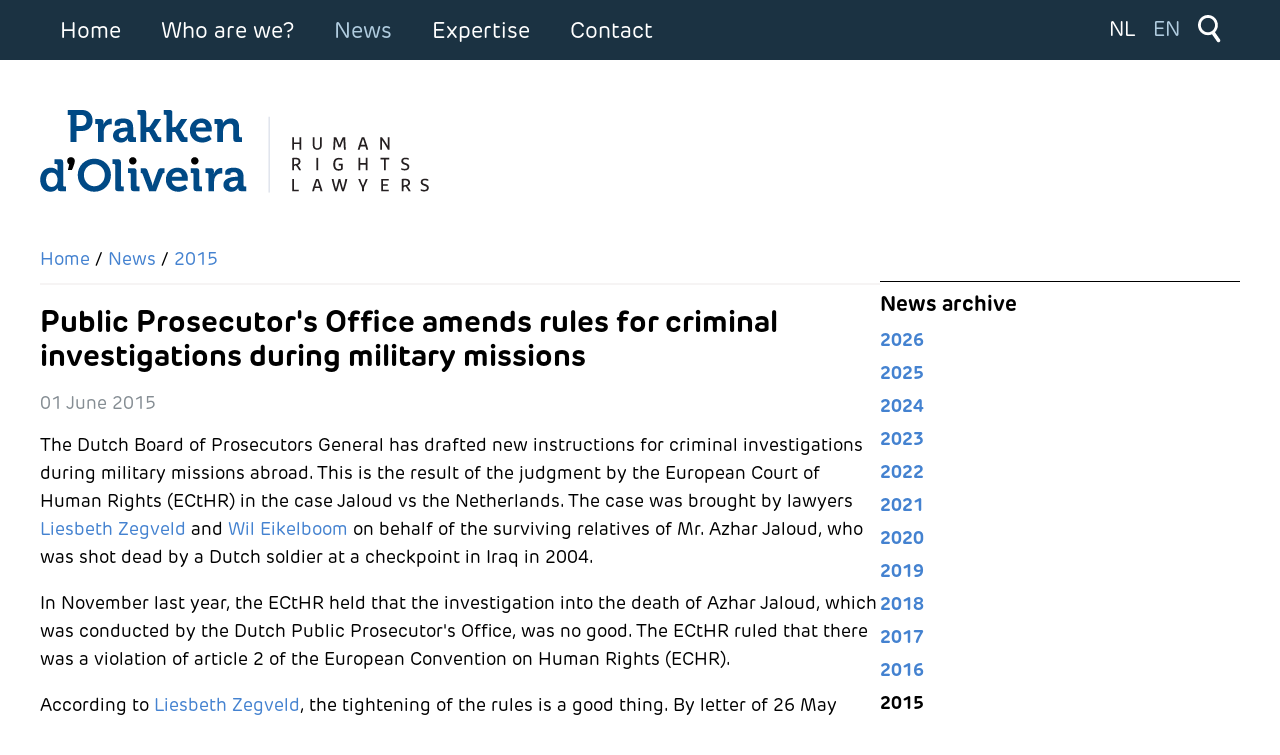

--- FILE ---
content_type: text/html; charset=utf-8
request_url: https://www.prakkendoliveira.nl/en/news/2015/public-prosecutor-s-office-amends-rules-for-criminal-investigations-during-military-missions
body_size: 13470
content:
<!DOCTYPE html><html lang=nl><head><meta charset=utf-8><meta name=och:class content=ComContent><meta name=och:twittercard content=true><meta name=twitter:card content=summary_large_image><meta name=twitter:title content="Public Prosecutor's Office amends rules for criminal investigations during military missions"><meta name=twitter:description content="The Dutch Board of Prosecutors General has drafted new instructions for criminal investigations during military missions abroad. This is the result..."><meta name=twitter:image content=https://www.prakkendoliveira.nl/images/opengraph/prakkendoliveira_02.jpg><meta name=och:opengraph content=true><meta name=och:fediverse content=true><meta name=viewport content="width=device-width, initial-scale=1,shrink-to-fit=no"><meta property=og:type content=article><meta property=og:url content=https://www.prakkendoliveira.nl/en/news/2015/public-prosecutor-s-office-amends-rules-for-criminal-investigations-during-military-missions><meta property=og:title content="Public Prosecutor's Office amends rules for criminal investigations during military missions"><meta property=og:image content=https://www.prakkendoliveira.nl/images/opengraph/prakkendoliveira_01.jpg><meta property=og:image:width content=1200><meta property=og:image:height content=630><meta property=og:site_name content="Prakken d'Oliveira | Human Rights Lawyers "><meta property=og:description content="The Dutch Board of Prosecutors General has drafted new instructions for criminal investigations during military missions abroad. This is the result..."><meta property=og:updated_time content="2018-10-08 08:28:20"><meta property=og:image:alt content="Public Prosecutor's Office amends rules for criminal investigations during military missions"><meta property=og:locale content=en_GB><meta property=article:modified_time content="2018-10-08 08:28:20"><meta property=article:published_time content="2015-05-31 22:00:00"><meta name=generator content=Inxpact><link rel=preload href=/media/templates/site/prakken2024/images/icon_menu_xs.svg as=image><link rel=preload href=/media/templates/site/prakken2024/images/icon_menu_xs_close.svg as=image><link rel=preload href=/media/templates/site/prakken2024/images/icon_pijltje_zwart.svg as=image><link rel=preload href=/media/templates/site/prakken2024/images/icon_zoeken_wit.svg as=image><link rel=preload href="/media/vendor/fontawesome-free/webfonts/fa-regular-400.woff2?v=896727" as=font crossorigin><link rel=preload href="/media/vendor/fontawesome-free/webfonts/fa-solid-900.woff2?v=4a6591" as=font crossorigin><link rel=modulepreload href=/media/mod_menu/js/menu.min.js?d3f73d fetchpriority=low><link rel=modulepreload href=/media/system/js/keepalive.min.js?83923c879ed4997ca84c24c6801e4221 fetchpriority=low><link rel=modulepreload href=/media/com_finder/js/finder.min.js?83923c879ed4997ca84c24c6801e4221 fetchpriority=low><link rel=modulepreload href=/media/system/js/messages.min.js?83923c879ed4997ca84c24c6801e4221 fetchpriority=low><link href=/media/com_jchoptimize/cache/css/a12dae003d419b5c6e4c397b65f919eee3aa70c3b980415c0e0abaf9151dcc53.css media=all rel=preload as=style onload="this.rel='stylesheet'"><title>Public Prosecutor's Office amends rules for criminal investigations during military missions</title><link href=https://fonts.googleapis.com rel=preconnect crossorigin=""><link href="https://www.prakkendoliveira.nl/en/search?format=opensearch" rel=search title="OpenSearch Prakken d'Oliveira | Human Rights Lawyers " type=application/opensearchdescription+xml><style>#cf_1 .cf-control-group[data-key="7"]{--heading-font-size:22px;--heading-font-family:Arial;--heading-line-height:22px;--heading-letter-spacing:0px;--heading-text-align:left}</style><style>#cf_1 .cf-control-group[data-key="2"]{--button-border-radius:3px;--button-padding:11px 15px;--button-color:#fff;--button-font-size:15px;--button-background-color:#444}</style><style>.convertforms{--color-primary:#4285F4;--color-success:#0F9D58;--color-danger:#d73e31;--color-warning:#F4B400;--color-default:#444;--color-grey:#ccc}</style><style>#cf_1{--font:Arial;--max-width:500px;--background-color:rgba(255,255,255,1);--border-radius:0px;--control-gap:10px;--label-color:#888;--label-size:15px;--label-weight:400;--input-color:#888;--input-placeholder-color:#88888870;--input-text-align:left;--input-background-color:#fff;--input-border-color:#ccc;--input-border-radius:3px;--input-size:15px;--input-padding:10px 10px}</style><style>.cf-field-hp{display:none;position:absolute;left:-9000px}</style> <script type=application/json class="joomla-script-options new">{"com_convertforms":{"baseURL":"\/en\/component\/convertforms","debug":false,"forward_context":{"request":{"view":"category","task":null,"option":"com_content","layout":"prakken2024nieuwslijst","id":110}}},"joomla.jtext":{"COM_CONVERTFORMS_INVALID_RESPONSE":"Invalid Response","COM_CONVERTFORMS_INVALID_TASK":"Invalid Task","MOD_FINDER_SEARCH_VALUE":"Search &hellip;","COM_FINDER_SEARCH_FORM_LIST_LABEL":"Search Results","JLIB_JS_AJAX_ERROR_OTHER":"An error has occurred while fetching the JSON data: HTTP %s status code.","JLIB_JS_AJAX_ERROR_PARSE":"A parse error has occurred while processing the following JSON data:<br><code style=\"color:inherit;white-space:pre-wrap;padding:0;margin:0;border:0;background:inherit;\">%s<\/code>","ERROR":"Error","MESSAGE":"Message","NOTICE":"Notice","WARNING":"Warning","JCLOSE":"Close","JOK":"OK","JOPEN":"Open"},"finder-search":{"url":"\/en\/component\/finder\/?task=suggestions.suggest&format=json&tmpl=component&Itemid=872"},"system.paths":{"root":"","rootFull":"https:\/\/www.prakkendoliveira.nl\/","base":"","baseFull":"https:\/\/www.prakkendoliveira.nl\/"},"csrf.token":"1d2019fe62add3f7d379d9054946ab2e","system.keepalive":{"interval":1740000,"uri":"\/en\/component\/ajax\/?format=json"}}</script> <script type=application/ld+json>{"@context":"https://schema.org","@type":"BreadcrumbList","@id":"https://www.prakkendoliveira.nl/#/schema/BreadcrumbList/176","itemListElement":[{"@type":"ListItem","position":1,"item":{"@id":"https://www.prakkendoliveira.nl/en/","name":"Home"}},{"@type":"ListItem","position":2,"item":{"@id":"https://www.prakkendoliveira.nl/en/news","name":"News"}},{"@type":"ListItem","position":3,"item":{"@id":"https://www.prakkendoliveira.nl/en/news/2015","name":"2015"}},{"@type":"ListItem","position":4,"item":{"name":"Public Prosecutor's Office amends rules for criminal investigations during military missions"}}]}</script> <script type=application/ld+json>{"@context":"https://schema.org","@graph":[{"@type":"Organization","@id":"https://www.prakkendoliveira.nl/#/schema/Organization/base","name":"Prakken d'Oliveira | Human Rights Lawyers ","url":"https://www.prakkendoliveira.nl/"},{"@type":"WebSite","@id":"https://www.prakkendoliveira.nl/#/schema/WebSite/base","url":"https://www.prakkendoliveira.nl/","name":"Prakken d'Oliveira | Human Rights Lawyers ","publisher":{"@id":"https://www.prakkendoliveira.nl/#/schema/Organization/base"},"potentialAction":{"@type":"SearchAction","target":"https://www.prakkendoliveira.nl/en/search?q={search_term_string}","query-input":"required name=search_term_string"}},{"@type":"WebPage","@id":"https://www.prakkendoliveira.nl/#/schema/WebPage/base","url":"https://www.prakkendoliveira.nl/en/news/2015/public-prosecutor-s-office-amends-rules-for-criminal-investigations-during-military-missions","name":"Public Prosecutor's Office amends rules for criminal investigations during military missions","isPartOf":{"@id":"https://www.prakkendoliveira.nl/#/schema/WebSite/base"},"about":{"@id":"https://www.prakkendoliveira.nl/#/schema/Organization/base"},"inLanguage":"en-GB","breadcrumb":{"@id":"https://www.prakkendoliveira.nl/#/schema/BreadcrumbList/176"}},{"@type":"Article","@id":"https://www.prakkendoliveira.nl/#/schema/com_content/article/624","name":"Public Prosecutor's Office amends rules for criminal investigations during military missions","headline":"Public Prosecutor's Office amends rules for criminal investigations during military missions","inLanguage":"en-GB","dateCreated":"2018-10-08T08:28:20+00:00","isPartOf":{"@id":"https://www.prakkendoliveira.nl/#/schema/WebPage/base"}}]}</script><link rel=apple-touch-icon sizes=180x180 href=/media/templates/site/prakken2024/favicon/apple-touch-icon.png><link rel=icon type=image/png sizes=32x32 href=/media/templates/site/prakken2024/favicon/favicon-32x32.png><link rel=icon type=image/png sizes=16x16 href=/media/templates/site/prakken2024/favicon/favicon-16x16.png><link rel=manifest href=/media/templates/site/prakken2024/favicon/site.webmanifest><link rel=mask-icon href=/media/templates/site/prakken2024/favicon/safari-pinned-tab.svg color=#004a8b><link rel="shortcut icon" href=/media/templates/site/prakken2024/favicon/favicon.ico><meta name=msapplication-TileColor content=#da532c><meta name=msapplication-config content=/media/templates/site/prakken2024/favicon/browserconfig.xml><meta name=theme-color content=#ffffff><style class=jchoptimize-image-attributes>img{max-width:100%;height:auto}</style><style class=jchoptimize-critical-css data-id=6e71ebe949e536f5ef44b9c36729599cdff419244f839647f2b35097cb409c92>*,::after,::before{box-sizing:border-box}html{font-family:system-ui,'Segoe UI',Roboto,Helvetica,Arial,sans-serif,'Apple Color Emoji','Segoe UI Emoji';line-height:1.15;-webkit-text-size-adjust:100%;-moz-tab-size:4;tab-size:4}body{margin:0}button,input,optgroup,select,textarea{font-family:inherit;font-size:100%;line-height:1.15;margin:0}button,select{text-transform:none}[type=button],[type=reset],[type=submit],button{-webkit-appearance:button}</style><style class=jchoptimize-critical-css data-id=6e71ebe949e536f5ef44b9c36729599c515ac81a307e7befbdd26cd9497ccbac>.fas,[class^=icon-],[class*=\ icon-],.far,.fab,.icon-joomla,.fa-solid,.fa-regular,.fa-brands,.fa{-moz-osx-font-smoothing:grayscale;-webkit-font-smoothing:antialiased;display:var(--fa-display,inline-block);font-variant:normal;text-rendering:auto;font-style:normal;line-height:1}.fa-classic,.fas,[class^=icon-],[class*=\ icon-],.fa-solid,.far,.fa-regular{font-family:"Font Awesome 6 Free"}.icon-joomla,[class^=icon-],[class*=\ icon-]{-webkit-font-smoothing:antialiased;-moz-osx-font-smoothing:grayscale;font-variant:normal;font-style:normal;font-weight:400;line-height:1;display:inline-block}.fa-fw,.icon-fw{text-align:center;width:1.25em}:root,:host{--fa-style-family-classic:"Font Awesome 6 Free";--fa-font-regular:normal 400 1em/1 "Font Awesome 6 Free"}:root,:host{--fa-style-family-classic:"Font Awesome 6 Free";--fa-font-solid:normal 900 1em/1 "Font Awesome 6 Free"}.fas,[class^=icon-],[class*=\ icon-],.fa-solid{font-weight:900}:root,:host{--fa-style-family-brands:"Font Awesome 6 Brands";--fa-font-brands:normal 400 1em/1 "Font Awesome 6 Brands"}[class^=icon-],[class*=\ icon-]{speak:none}</style><style class=jchoptimize-critical-css data-id=6e71ebe949e536f5ef44b9c36729599ca1cb9e8572771572e98b48cecb0b74c0>body,html{height:100%;font-family:"RubikNew";font-size:18px}div.sitewidth{width:1200px;margin-left:auto;margin-right:auto;max-width:100%}div.sitewidth div.sitewidth_padding{padding-left:15px;padding-right:15px}@media (min-width:1260px){div.sitewidth div.sitewidth_padding{padding:0px}}h1,h2,h3,h4,h5,h6{font-weight:700}h1{font-size:30px}p,ul,ol{line-height:1.6em}a{outline:none;text-decoration:none;color:#4482d0}ul.mod-menu,ul.mod-menu__sub{margin:0px;padding:0px;list-style-type:none}ul.mod-menu li a,ul.mod-menu__sub li a{display:block}.visually-hidden,.hidden{display:none}div#site{display:-webkit-box;display:-ms-flexbox;display:flex;height:100%;-webkit-box-orient:vertical;-webkit-box-direction:normal;-ms-flex-direction:column;flex-direction:column;-webkit-box-align:stretch;-ms-flex-align:stretch;align-items:stretch}div#site main#main{-webkit-box-flex:1;-ms-flex-positive:1;flex-grow:1;-ms-flex-negative:1;flex-shrink:1}div#menubutton{display:block;position:fixed;z-index:99;top:15px;left:20px;width:36px;height:33px;background-image:url(https://www.prakkendoliveira.nl/media/templates/site/prakken2024/images/icon_menu_xs.svg);background-size:contain;background-repeat:no-repeat;cursor:pointer;background-color:#1b3242}div#hoofdmenu_dropdown{display:none;position:absolute;z-index:98;background-color:#1b3242;color:#fff;left:0px;right:0px;padding-top:60px;padding-bottom:20px;-webkit-box-shadow:0 10px 10px 0 rgba(0,0,0,0.5);box-shadow:0 10px 10px 0 rgba(0,0,0,0.5)}div#hoofdmenu_dropdown ul.mod-menu>li.item-844 ul,div#hoofdmenu_dropdown ul.mod-menu>li.item-879 ul{display:none}div#hoofdmenu_dropdown ul.mod-menu>li>a,div#hoofdmenu_dropdown ul.mod-menu>li span.separator{padding:5px 15px 5px 15px;color:#fff}div#hoofdmenu_dropdown ul.mod-menu>li.active>a{color:#117bb8}div#hoofdmenu_dropdown ul.mod-menu__sub>li>a,div#hoofdmenu_dropdown ul.mod-menu__sub>li span.separator{padding:5px 15px 5px 30px;color:#fff}div#hoofdmenu_dropdown div#contact_button{display:block;text-align:right}div#hoofdmenu_dropdown div#contact_button a{display:inline-block;background-color:#fff;padding:5px 15px 5px 10px;margin-right:20px;background-image:url(https://www.prakkendoliveira.nl/media/templates/site/prakken2024/images/icon_pijltje_zwart.svg);background-size:18px;background-position:left 10px center;background-repeat:no-repeat;padding-left:30px}div#container_top{background-color:#1b3242;color:#fff;position:fixed;z-index:2;top:0px;left:0px;right:0px;width:100%}div#container_top div#top div#hoofdmenu{display:none}div#container_top div#top div#topRight{display:-webkit-box;display:-ms-flexbox;display:flex;-webkit-box-orient:horizontal;-webkit-box-direction:normal;-ms-flex-direction:row;flex-direction:row;-webkit-box-pack:end;-ms-flex-pack:end;justify-content:flex-end}div#container_top div#top div#topRight div#taalselectie{display:block !important;height:60px;width:80px;line-height:60px}div#container_top div#top div#topRight div#taalselectie ul{margin-top:15px;display:-webkit-box;display:-ms-flexbox;display:flex}div#container_top div#top div#topRight div#taalselectie ul li{padding:0px;margin:0px;background-color:transparent}div#container_top div#top div#topRight div#taalselectie ul li a{color:#fff;font-size:18px;background-color:transparent}div#container_top div#top div#topRight div#taalselectie ul li.lang-active a{color:#b0ccdf;border:none;cursor:default}div#container_top div#top div#topRight div#zoekmodule{display:block !important;height:60px;position:relative}div#container_top div#top div#topRight div#zoekmodule div#zoekmodule_icon{width:60px;height:60px;background-image:url(https://www.prakkendoliveira.nl/media/templates/site/prakken2024/images/icon_zoeken_wit.svg);background-repeat:no-repeat;background-position:center center;background-size:24px}div#container_top div#top div#topRight div#zoekmodule div#zoekmodule_content{display:none;padding:15px;color:#000;position:absolute;top:60px;right:0px;z-index:100;background-color:#1b3242;width:240px;overflow:visible}div#container_top div#top div#topRight div#zoekmodule div#zoekmodule_content form{width:210px}div#container_top div#top div#topRight div#zoekmodule div#zoekmodule_content form input{width:210px;border:none;padding:8px}div#container_top div#top div#topRight div#zoekmodule div#zoekmodule_content label{display:none}div#container_top div#top div#topRight div#zoekmodule div#zoekmodule_content button{display:none}div#container_header{position:relative;padding-top:110px;padding-bottom:50px}div#container_header div#site_logo{width:250px;height:55px;background-image:url(https://www.prakkendoliveira.nl/media/templates/site/prakken2024/images/logo_prakken_doliveira.svg);background-repeat:no-repeat;background-size:contain}div#container_header div#site_logo a{display:block;width:100%;height:100%}div#pagina{padding-bottom:50px}div#pagina div#content_sidebar_flex{display:-webkit-box;display:-ms-flexbox;display:flex;-webkit-box-orient:vertical;-webkit-box-direction:normal;-ms-flex-direction:column;flex-direction:column;gap:30px}div#pagina div#content_sidebar_flex div#pagina_content div#kruimelpad{margin-bottom:20px;padding-bottom:10px;border-bottom:2px solid #f6f4f4}div#pagina div#content_sidebar_flex div#pagina_content div#kruimelpad ol{margin:0px;padding:0px;list-style-type:none;display:-webkit-box;display:-ms-flexbox;display:flex;-webkit-box-orient:horizontal;-webkit-box-direction:normal;-ms-flex-direction:row;flex-direction:row}div#pagina div#content_sidebar_flex div#pagina_content div#kruimelpad ol>li{margin:0px;padding:0px}div#pagina div#content_sidebar_flex div#pagina_content div#kruimelpad ol>li:first-child{display:none}div#pagina div#content_sidebar_flex div#pagina_content div#component div.com-content-article div.itemInfo{color:#858d93}div#pagina div#content_sidebar_flex div#pagina_content div#component div#social_share div#social_share_titel{font-size:14px;margin-bottom:5px;margin-top:20px;color:#b2b2b2}div#pagina div#content_sidebar_flex div#pagina_content div#component div#social_share a{display:inline-block;width:25px;height:25px;margin-right:5px;background-size:25px;background-position:0px 0px}div#pagina div#content_sidebar_flex div#pagina_content div#component div#social_share a#ss_facebook{background-image:url(https://www.prakkendoliveira.nl/media/templates/site/prakken2024/images/icon_share_facebook.svg)}div#pagina div#content_sidebar_flex div#pagina_content div#component div#social_share a#ss_x{background-image:url(https://www.prakkendoliveira.nl/media/templates/site/prakken2024/images/icon_share_x.svg)}div#pagina div#content_sidebar_flex div#pagina_content div#component div#social_share a#ss_linkedin{background-image:url(https://www.prakkendoliveira.nl/media/templates/site/prakken2024/images/icon_share_linkedin.svg)}div#pagina div#content_sidebar_flex div#pagina_content div#component div#social_share a#ss_mail{background-image:url(https://www.prakkendoliveira.nl/media/templates/site/prakken2024/images/icon_share_mail.svg)}div#pagina div#content_sidebar_flex div#pagina_content div#component nav.pagenavigation{padding-top:10px;margin-top:40px;border-top:2px solid #f6f4f4}div#pagina div#content_sidebar_flex div#pagina_content div#component nav.pagenavigation span.pagination a.next{float:right}div#pagina div#content_sidebar_flex div#pagina_content div#component nav.pagenavigation span.pagination span.icon-chevron-left{background-image:url(https://www.prakkendoliveira.nl/media/templates/site/prakken2024/images/arrow_prev_01.svg);background-repeat:no-repeat;width:17px;height:16px;display:inline-block;background-position:top 3px left 0px}div#pagina div#content_sidebar_flex div#pagina_content div#component nav.pagenavigation span.pagination span.icon-chevron-right{background-image:url(https://www.prakkendoliveira.nl/media/templates/site/prakken2024/images/arrow_next_01.svg);background-repeat:no-repeat;width:17px;height:16px;display:inline-block;background-position:top 3px right 0px}div#pagina div#content_sidebar_flex div#sidebar div#nieuws_archief h3{border-top:1px solid #000;padding-top:10px;margin-bottom:10px}div#pagina div#content_sidebar_flex div#sidebar div#nieuws_archief ul li{margin-bottom:5px}div#pagina div#content_sidebar_flex div#sidebar div#nieuws_archief ul li a{font-weight:700}div#pagina div#content_sidebar_flex div#sidebar div#nieuws_archief ul li.current a{color:#000}div#pagina div#contactformulier{max-width:820px}@media (min-width:576px){div#container_header div#site_logo{width:400px;height:85px}div#pagina div#content_sidebar_flex div#sidebar{padding-top:15px}}@media (min-width:768px){div#menubutton{display:none}div#hoofdmenu_dropdown{display:none !important}div#container_top div#top{display:-webkit-box;display:-ms-flexbox;display:flex;-webkit-box-pack:justify;-ms-flex-pack:justify;justify-content:space-between}div#container_top div#top div#hoofdmenu{width:auto;display:block !important}div#container_top div#top div#hoofdmenu ul.mod-menu{display:-webkit-box;display:-ms-flexbox;display:flex}div#container_top div#top div#hoofdmenu ul.mod-menu>li>a,div#container_top div#top div#hoofdmenu ul.mod-menu>li>span.separator{display:block;cursor:pointer;color:#fff;font-size:20px;line-height:60px;padding:0px 15px 0px 15px}div#container_top div#top div#hoofdmenu ul.mod-menu>li.active>a,div#container_top div#top div#hoofdmenu ul.mod-menu>li.active span.separator{color:#b0ccdf}div#container_top div#top div#hoofdmenu ul.mod-menu>li.item-844 ul.mod-menu__sub,div#container_top div#top div#hoofdmenu ul.mod-menu>li.item-879 ul.mod-menu__sub{display:none !important}div#container_top div#top ul.mod-menu__sub{display:none;position:absolute;background-color:#1b3242;padding-bottom:15px}div#container_top div#top ul.mod-menu__sub>li>a{padding:0px 20px 0px 20px;color:#fff;line-height:2.5em}div#container_top div#top ul.mod-menu__sub>li.active>a{color:#b0ccdf}div#container_top div#top div#topRight div#taalselectie ul li a{font-size:20px}div#pagina div#content_sidebar_flex{-webkit-box-orient:horizontal;-webkit-box-direction:normal;-ms-flex-direction:row;flex-direction:row}div#pagina div#content_sidebar_flex div#pagina_content{width:70%}div#pagina div#content_sidebar_flex div#sidebar{width:30%}}@media (min-width:922px){div#container_top div#top div#hoofdmenu ul.mod-menu>li>a,div#container_top div#top div#hoofdmenu ul.mod-menu>li span.separator{font-size:22px;padding:0px 20px 0px 20px}div#container_top div#top div#hoofdmenu ul.mod-menu__sub>li>a{font-size:20px}}</style><style class=jchoptimize-critical-css data-id=6e71ebe949e536f5ef44b9c36729599c9b34477d894f7cea94bc59c5044b52ff>div.mod-languages ul{margin:0;padding:0;list-style:none}div.mod-languages li{margin:0 .5rem}div.mod-languages ul.lang-inline li{display:inline-block}div.mod-languages ul li.lang-active{background-color:#f0f0f0}div.mod-languages a{padding:.5rem;text-decoration:none}</style> </head><body><div id=site class="com_content article page"> <main id=main><div id=menubutton></div><div id=hoofdmenu_dropdown><div id=contact_button><a href=/contact>Contact</a></div><div class="moduletable _menu"><ul class="mod-menu mod-list nav "> <li class="nav-item item-872 default"><a href=/en/>Home</a></li><li class="nav-item item-908 divider deeper parent"><span class="mod-menu__separator separator ">Who are we?</span> <ul class="mod-menu__sub list-unstyled small"><li class="nav-item item-873"><a href=/en/who-are-we/lawyers>Lawyers</a></li><li class="nav-item item-874"><a href=/en/who-are-we/jobs-at-prakken-d-oliveira>Jobs at Prakken d'Oliveira</a></li><li class="nav-item item-875"><a href=/en/who-are-we/our-history>Our History</a></li><li class="nav-item item-876"><a href=/en/who-are-we/privacy-statement>Privacy statement</a></li><li class="nav-item item-877"><a href=/en/who-are-we/complaints-regulation>Complaints regulation</a></li><li class="nav-item item-878"><a href=/en/who-are-we/register-of-legal-areas>Register of Legal Areas</a></li></ul></li><li class="nav-item item-879 active deeper parent"><a href=/en/news>News</a><ul class="mod-menu__sub list-unstyled small"><li class="nav-item item-1518"><a href=/en/news/2026>2026</a></li><li class="nav-item item-1248"><a href=/en/news/2025>2025</a></li><li class="nav-item item-917"><a href=/en/news/2024>2024</a></li><li class="nav-item item-880"><a href=/en/news/2023>2023</a></li><li class="nav-item item-881"><a href=/en/news/2022>2022</a></li><li class="nav-item item-882"><a href=/en/news/2021>2021</a></li><li class="nav-item item-883"><a href=/en/news/2020>2020</a></li><li class="nav-item item-884"><a href=/en/news/2019>2019</a></li><li class="nav-item item-885"><a href=/en/news/2018>2018</a></li><li class="nav-item item-886"><a href=/en/news/2017>2017</a></li><li class="nav-item item-887"><a href=/en/news/2016>2016</a></li><li class="nav-item item-888 current active"><a href=/en/news/2015 aria-current=location>2015</a></li><li class="nav-item item-889"><a href=/en/news/2014>2014</a></li><li class="nav-item item-890"><a href=/en/news/2013>2013</a></li><li class="nav-item item-891"><a href=/en/news/2012>2012</a></li><li class="nav-item item-892"><a href=/en/news/2011>2011</a></li><li class="nav-item item-893"><a href=/en/news/2010>2010</a></li></ul></li><li class="nav-item item-909 divider deeper parent"><span class="mod-menu__separator separator ">Expertise</span> <ul class="mod-menu__sub list-unstyled small"><li class="nav-item item-894"><a href=/en/expertise/human-rights>Human rights</a></li><li class="nav-item item-895"><a href=/en/expertise/international-law>International law</a></li><li class="nav-item item-896"><a href=/en/expertise/criminal-law>Criminal law</a></li><li class="nav-item item-897"><a href=/en/expertise/migration>Migration</a></li><li class="nav-item item-898"><a href=/en/expertise/business-human-rights>Business &amp; Human Rights</a></li><li class="nav-item item-899"><a href=/en/expertise/environment-nature>Environment &amp; Nature</a></li><li class="nav-item item-900"><a href=/en/expertise/international-criminal-law>International criminal law</a></li><li class="nav-item item-901"><a href=/en/expertise/sanctions-law>Sanctions law</a></li><li class="nav-item item-902"><a href=/en/expertise/public-order>Public order</a></li><li class="nav-item item-903"><a href=/en/expertise/european-law>European law</a></li></ul></li><li class="nav-item item-904"><a href=/en/contact>Contact</a></li></ul></div></div><div id=container_top><div class=sitewidth><div class=sitewidth_padding><div id=top><div id=hoofdmenu><div class="moduletable _menu"><ul class="mod-menu mod-list nav "> <li class="nav-item item-872 default"><a href=/en/>Home</a></li><li class="nav-item item-908 divider deeper parent"><span class="mod-menu__separator separator ">Who are we?</span> <ul class="mod-menu__sub list-unstyled small"><li class="nav-item item-873"><a href=/en/who-are-we/lawyers>Lawyers</a></li><li class="nav-item item-874"><a href=/en/who-are-we/jobs-at-prakken-d-oliveira>Jobs at Prakken d'Oliveira</a></li><li class="nav-item item-875"><a href=/en/who-are-we/our-history>Our History</a></li><li class="nav-item item-876"><a href=/en/who-are-we/privacy-statement>Privacy statement</a></li><li class="nav-item item-877"><a href=/en/who-are-we/complaints-regulation>Complaints regulation</a></li><li class="nav-item item-878"><a href=/en/who-are-we/register-of-legal-areas>Register of Legal Areas</a></li></ul></li><li class="nav-item item-879 active deeper parent"><a href=/en/news>News</a><ul class="mod-menu__sub list-unstyled small"><li class="nav-item item-1518"><a href=/en/news/2026>2026</a></li><li class="nav-item item-1248"><a href=/en/news/2025>2025</a></li><li class="nav-item item-917"><a href=/en/news/2024>2024</a></li><li class="nav-item item-880"><a href=/en/news/2023>2023</a></li><li class="nav-item item-881"><a href=/en/news/2022>2022</a></li><li class="nav-item item-882"><a href=/en/news/2021>2021</a></li><li class="nav-item item-883"><a href=/en/news/2020>2020</a></li><li class="nav-item item-884"><a href=/en/news/2019>2019</a></li><li class="nav-item item-885"><a href=/en/news/2018>2018</a></li><li class="nav-item item-886"><a href=/en/news/2017>2017</a></li><li class="nav-item item-887"><a href=/en/news/2016>2016</a></li><li class="nav-item item-888 current active"><a href=/en/news/2015 aria-current=location>2015</a></li><li class="nav-item item-889"><a href=/en/news/2014>2014</a></li><li class="nav-item item-890"><a href=/en/news/2013>2013</a></li><li class="nav-item item-891"><a href=/en/news/2012>2012</a></li><li class="nav-item item-892"><a href=/en/news/2011>2011</a></li><li class="nav-item item-893"><a href=/en/news/2010>2010</a></li></ul></li><li class="nav-item item-909 divider deeper parent"><span class="mod-menu__separator separator ">Expertise</span> <ul class="mod-menu__sub list-unstyled small"><li class="nav-item item-894"><a href=/en/expertise/human-rights>Human rights</a></li><li class="nav-item item-895"><a href=/en/expertise/international-law>International law</a></li><li class="nav-item item-896"><a href=/en/expertise/criminal-law>Criminal law</a></li><li class="nav-item item-897"><a href=/en/expertise/migration>Migration</a></li><li class="nav-item item-898"><a href=/en/expertise/business-human-rights>Business &amp; Human Rights</a></li><li class="nav-item item-899"><a href=/en/expertise/environment-nature>Environment &amp; Nature</a></li><li class="nav-item item-900"><a href=/en/expertise/international-criminal-law>International criminal law</a></li><li class="nav-item item-901"><a href=/en/expertise/sanctions-law>Sanctions law</a></li><li class="nav-item item-902"><a href=/en/expertise/public-order>Public order</a></li><li class="nav-item item-903"><a href=/en/expertise/european-law>European law</a></li></ul></li><li class="nav-item item-904"><a href=/en/contact>Contact</a></li></ul></div></div><div id=topRight><div id=taalselectie><div class="moduletable "><div class=mod-languages><p class=visually-hidden id=language_picker_des_124>Select your language</p><ul aria-labelledby=language_picker_des_124 class="mod-languages__list lang-inline"> <li> <a href=/nl/nieuws/2015> NL </a> </li> <li class=lang-active> <a aria-current=true href=https://www.prakkendoliveira.nl/en/news/2015/public-prosecutor-s-office-amends-rules-for-criminal-investigations-during-military-missions> EN </a> </li> </ul> </div> </div> </div><div id=zoekmodule><div id=zoekmodule_icon></div><div id=zoekmodule_content><div class="moduletable "><form class="mod-finder js-finder-searchform form-search" action=/en/search method=get role=search> <label for=mod-finder-searchword179 class="visually-hidden finder">Search</label><div class="mod-finder__search input-group"><input type=text name=q id=mod-finder-searchword179 class="js-finder-search-query form-control" value="" placeholder="Search &hellip;"><button class="btn btn-primary" type=submit><span class="icon-search icon-white" aria-hidden=true></span> Search</button></div></form></div></div></div></div></div></div></div></div><div id=container_header><div class=sitewidth><div class=sitewidth_padding><div class=header><div id=site_logo><a href=/ title=Home></a></div></div></div></div></div><div class=sitewidth><div class=sitewidth_padding><div id=pagina><div id=content_sidebar_flex><div id=pagina_content><div id=kruimelpad><div class="moduletable "> <nav class=mod-breadcrumbs__wrapper aria-label=Kruimelpad><ol class="mod-breadcrumbs breadcrumb px-3 py-2"> <li class="mod-breadcrumbs__divider float-start"> <span class="divider icon-location icon-fw" aria-hidden=true></span> </li> <li class="mod-breadcrumbs__item breadcrumb-item"><a href=/en/ class=pathway><span>Home</span></a></li><li class="mod-breadcrumbs__item breadcrumb-item"><a href=/en/news class=pathway><span>News</span></a></li><li class="mod-breadcrumbs__item breadcrumb-item"><a href=/en/news/2015 class=pathway><span>2015</span></a></li> </ol> </nav> </div> </div><div id=component><div id=system-message-container aria-live=polite></div><div class="com-content-article item-page" itemscope itemtype=https://schema.org/Article><div class=page-header><h1 itemprop=headline>Public Prosecutor's Office amends rules for criminal investigations during military missions </h1></div><div class=itemInfo itemprop=datePublished>01 June 2015</div><div class=itemContent itemprop=articleBody><p>The Dutch Board of Prosecutors General has drafted new instructions for criminal investigations during military missions abroad. This is the result of the judgment by the European Court of Human Rights (ECtHR) in the case Jaloud vs the Netherlands. The case was brought by lawyers <a href=/en/who-are-we/lawyers/prof-liesbeth-zegveld>Liesbeth Zegveld</a> and <a href=/en/who-are-we/lawyers/wil-eikelboom>Wil Eikelboom</a> on behalf of the surviving relatives of Mr. Azhar Jaloud, who was shot dead by a Dutch soldier at a checkpoint in Iraq in 2004.</p><p>In November last year, the ECtHR held that the investigation into the death of Azhar Jaloud, which was conducted by the Dutch Public Prosecutor's Office, was no good. The ECtHR ruled that there was a violation of article 2 of the European Convention on Human Rights (ECHR).</p><p>According to <a href=/en/who-are-we/lawyers/prof-liesbeth-zegveld>Liesbeth Zegveld</a>, the tightening of the rules is a good thing. By letter of 26 May 2015 however, the Public Prosecutor's Office stated that it saw no grounds in the ECtHR-judgment to prosecute the soldier involved. Zegveld finds that last position incomprehensible: during an interview with Dutch media outlet NOS, she announced that she is considering filing a new criminal complaint against the soldier in question and, if the Public Prosecutor's Office decides not to prosecute, if necessary another formal complaint against that decision with the Appeals Court in Arnhem.</p><p>On 2 October 2007, <a href=/en/who-are-we/lawyers/prof-liesbeth-zegveld>Liesbeth Zegveld</a> and lawyer <a href=/en/who-are-we/lawyers/michiel-pestman>Michiel Pestman</a> had filed such a complaint against the decision not to prosecute on behalf of the surviving relatives of Azhar Jaloud. The Appeals Court dismissed that complaint by decision of 7 April 2008. At that time however, it was not known that witness statements by Iraqi soldiers existed that are contrary to the statement made by the Dutch soldier involved. These statements had been kept out of the case file by the Public Prosecutor's Office and only surfaced in 2014, right before the hearing before the ECtHR.</p><p><em>Previously</em></p><ul> <li><a href=/en/news/2014/hearing-european-court-of-human-rights-in-the-case-of-jaloud-v-the-netherlands target=_self>Hearing European Court of Human Rights in the case of Jaloud v. the Netherlands</a></li> <li><a href=/en/news/2014/violation-of-article-2-echr-by-the-netherlands-re-fatal-shooting-in-iraq-jaloud-v-the-netherlands target=_self>Violation of article 2 ECHR by the Netherlands re: fatal shooting in Iraq (Jaloud v. the Netherlands)</a></li> </ul> </div> </div><div id=social_share><div id=social_share_titel>Share this message with</div> <a id=ss_facebook title=Facebook target=_blank href="https://www.facebook.com/share.php?u=https://www.prakkendoliveira.nl/en/news/2015/public-prosecutor-s-office-amends-rules-for-criminal-investigations-during-military-missions&title=Public Prosecutor&#039;s Office amends rules for criminal investigations during military missions"></a> <a id=ss_x title=X target=_blank href="https://x.com/intent/tweet?url=https://www.prakkendoliveira.nl/en/news/2015/public-prosecutor-s-office-amends-rules-for-criminal-investigations-during-military-missions&text=Public Prosecutor&#039;s Office amends rules for criminal investigations during military missions"></a> <a id=ss_linkedin title=LinkedIn target=_blank href="http://www.linkedin.com/shareArticle?mini=true&url=https://www.prakkendoliveira.nl/en/news/2015/public-prosecutor-s-office-amends-rules-for-criminal-investigations-during-military-missions&title=Public Prosecutor&#039;s Office amends rules for criminal investigations during military missions&source=www.prakkendoliveira.nl"></a> <a id=ss_mail title=E-mail href="mailto:?subject=Interessant bericht op de website van Prakken d'Oliveira&amp;body=Bericht:%0APublic Prosecutor&#039;s Office amends rules for criminal investigations during military missions%0A%0ADit bericht kan worden gelezen via de link: %0Ahttps://www.prakkendoliveira.nl/en/news/2015/public-prosecutor-s-office-amends-rules-for-criminal-investigations-during-military-missions." title="Delen via e-mail"></a> </div><nav class=pagenavigation aria-label="Page Navigation"> <span class="pagination ms-0"> <a class="btn btn-sm btn-secondary previous" href=/en/news/2015/closing-chapter-civil-proceedings-srebrenica-cases-nuhanovic-mustafic rel=prev> <span class=visually-hidden> Previous article: Closing chapter civil proceedings Srebrenica-cases (Nuhanović / Mustafić) </span> <span class=icon-chevron-left aria-hidden=true></span> <span aria-hidden=true>Prev</span> </a> <a class="btn btn-sm btn-secondary next" href=/en/news/2015/ccbe-to-join-the-summary-proceedings-about-the-tapping-of-lawyers rel=next> <span class=visually-hidden> Next article: CCBE to join the summary proceedings about the tapping of lawyers </span> <span aria-hidden=true>Next</span> <span class=icon-chevron-right aria-hidden=true></span> </a> </span> </nav> </div> </div><div id=sidebar><div id=nieuws_archief><div class="moduletable "><h3>News archive</h3><ul class="mod-menu mod-list nav "> <li class="nav-item item-1518"><a href=/en/news/2026>2026</a></li><li class="nav-item item-1248"><a href=/en/news/2025>2025</a></li><li class="nav-item item-917"><a href=/en/news/2024>2024</a></li><li class="nav-item item-880"><a href=/en/news/2023>2023</a></li><li class="nav-item item-881"><a href=/en/news/2022>2022</a></li><li class="nav-item item-882"><a href=/en/news/2021>2021</a></li><li class="nav-item item-883"><a href=/en/news/2020>2020</a></li><li class="nav-item item-884"><a href=/en/news/2019>2019</a></li><li class="nav-item item-885"><a href=/en/news/2018>2018</a></li><li class="nav-item item-886"><a href=/en/news/2017>2017</a></li><li class="nav-item item-887"><a href=/en/news/2016>2016</a></li><li class="nav-item item-888 current active"><a href=/en/news/2015 aria-current=location>2015</a></li><li class="nav-item item-889"><a href=/en/news/2014>2014</a></li><li class="nav-item item-890"><a href=/en/news/2013>2013</a></li><li class="nav-item item-891"><a href=/en/news/2012>2012</a></li><li class="nav-item item-892"><a href=/en/news/2011>2011</a></li><li class="nav-item item-893"><a href=/en/news/2010>2010</a></li></ul></div></div><div id=sidebar_overig> </div> </div> </div><div id=contactformulier><div class="moduletable "><div id=cf_1 class="convertforms cf cf-img-above cf-form-bottom cf-success-hideform  cf-hasLabels   cf-labelpos-top" data-id=1><form name=cf1 id=cf1 method=post action=#><div class="cf-form-wrap cf-col-16 " style=background-color:none><div class=cf-response aria-live=polite id=cf_1_response></div><div class=cf-fields><div class="cf-control-group " data-key=7 data-name=heading_7 data-type=heading><div class=cf-control-input><h3 class=cf-heading>Do you have a question?</h3></div></div><div class="cf-control-group " data-key=1 data-name=naam data-type=text data-required><div class=cf-control-input> <input type=text name=cf[naam] id=form1_naam aria-label=Naam required aria-required=true placeholder=Name class="cf-input  "> </div></div><div class="cf-control-group " data-key=0 data-name=email data-type=email data-required><div class=cf-control-input> <input type=email name=cf[email] id=form1_email aria-label=E-mail required aria-required=true placeholder=E-mail class="cf-input  "> </div></div><div class="cf-control-group " data-key=4 data-name=organisatie data-type=text><div class=cf-control-input> <input type=text name=cf[organisatie] id=form1_organisatie aria-label=organisatie placeholder="Organization name (optional)" class="cf-input  "> </div></div><div class="cf-control-group " data-key=8 data-name=telefoonnummer data-type=text data-required><div class=cf-control-input> <input type=text name=cf[telefoonnummer] id=form1_telefoonnummer aria-label=Telefoonnummer required aria-required=true placeholder="Phone number (optional)" class="cf-input  "> </div></div><div class="cf-control-group " data-key=5 data-name=vraag data-type=textarea><div class=cf-control-input> <textarea name=cf[vraag] id=form1_vraag aria-label="Vraag of opmerking" placeholder="What is your question?" class="cf-input  " rows=1></textarea> </div> </div><div class="cf-control-group " data-key=9 data-name=html_9 data-type=html><div class=cf-control-input><div><p>Read in our <a href=/en/who-are-we/privacy-statement>privacy statement </a>how we handle your personal data.</p></div></div></div><div class="cf-control-group " data-key=2 data-name=submit_2 data-type=submit><div class=cf-control-input><div class=cf-text-left> <button type=submit class="cf-btn  "> <span class=cf-btn-text>Submit</span> <span class=cf-spinner-container> <span class=cf-spinner> <span class=bounce1 role=presentation></span> <span class=bounce2 role=presentation></span> <span class=bounce3 role=presentation></span> </span> </span> </button> </div> </div> </div> </div> </div> <input type=hidden name=cf[form_id] value=1> <input type=hidden name=72de7810bd2cd17967f2ef9f791e045f value=1> <div class=cf-field-hp> <label for=cf-field-696b524cd85fd class=cf-label>Last Name</label> <input type=text name=cf[hnpt] id=cf-field-696b524cd85fd autocomplete=off class=cf-input /> </div></form></div></div></div></div></div></div></main><footer id=footer><div id=container_footer><div class=sitewidth><div class=sitewidth_padding><div id=footerflex><div id=footer_01><div id=footer_logo></div><div id=footer_naw><div class="moduletable "><div id=mod-custom128 class="mod-custom custom"><div class="wf-columns wf-columns-gap-none wf-columns-layout-auto" data-wf-columns=1><div class=wf-column><p><strong>Postadres:</strong><br>Prakken d'Oliveira Human Rights Lawyers<br>Postbus 15020<br>1001 MA Amsterdam</p></div><div class=wf-column><p><strong>Bezoeklocatie/kantoor:</strong><br>Prakken d'Oliveira Human Rights Lawyers<br>Linnaeusstraat 2-a<br> 1092 CK Amsterdam</p></div></div><p class=email>E <a href=mailto:info@prakkendoliveira.nl>info@prakkendoliveira.nl</a></p></div></div></div></div><div id=footer_02><div id=footer_social><div class=social_icon id=social_icon_linkedin><a href=https://www.linkedin.com/company/prakkend%27oliveirahumanrightslawyers target=_blank title=LinkedIn></a></div><div class=clearfix></div></div><div id=footer_links><div class="moduletable "><ul class="mod-menu mod-list nav "> <li class="nav-item item-924"><a href=/en/who-are-we/privacy-statement>Privacy statement</a></li><li class="nav-item item-925"><a href=/en/who-are-we/complaints-regulation>Complaints procedure</a></li></ul></div></div></div></div></div></div></div><div id=container_subfooter><div class=sitewidth><div class=sitewidth_padding><div id=container_subfooter><div class="moduletable "><div id=mod-custom138 class="mod-custom custom"><p>Prakken d'Oliveira, formerly known as Böhler, is a law firm with expertise and experience in asylum and immigration law, European law, administrative law, international criminal law and human rights. Our lawyers provide advice and conduct procedures before the Dutch Immigration and Naturalization Service (IND), the Dutch Review Committee on the Intelligence and Security Services (CTIVD), the District- and Appeals courts, the Administrative Law Division of the Dutch Council of State, the Supreme Court of the Netherlands, the European Court of Human Rights (ECHR), the Court of Justice of the European Union (ECJ), the&nbsp;Human Rights Treaty Bodies&nbsp;of the United Nations (UN), the International Criminal Court (ICC), and other international tribunals.</p></div></div></div></div></div></div></footer></div><style class=jchoptimize-dynamic-critical-css data-id=6e71ebe949e536f5ef44b9c36729599cdff419244f839647f2b35097cb409c92>*,::after,::before{box-sizing:border-box}html{font-family:system-ui,'Segoe UI',Roboto,Helvetica,Arial,sans-serif,'Apple Color Emoji','Segoe UI Emoji';line-height:1.15;-webkit-text-size-adjust:100%;-moz-tab-size:4;tab-size:4}body{margin:0}button,input,optgroup,select,textarea{font-family:inherit;font-size:100%;line-height:1.15;margin:0}button,select{text-transform:none}[type=button],[type=reset],[type=submit],button{-webkit-appearance:button}::-moz-focus-inner{border-style:none;padding:0}::-webkit-inner-spin-button,::-webkit-outer-spin-button{height:auto}::-webkit-search-decoration{-webkit-appearance:none}::-webkit-file-upload-button{-webkit-appearance:button;font:inherit}</style><style class=jchoptimize-dynamic-critical-css data-id=6e71ebe949e536f5ef44b9c36729599c515ac81a307e7befbdd26cd9497ccbac>.fas,[class^=icon-],[class*=\ icon-],.far,.fab,.icon-joomla,.fa-solid,.fa-regular,.fa-brands,.fa{-moz-osx-font-smoothing:grayscale;-webkit-font-smoothing:antialiased;display:var(--fa-display,inline-block);font-variant:normal;text-rendering:auto;font-style:normal;line-height:1}.fas:before,[class^=icon-]:before,[class*=\ icon-]:before,.far:before,.fab:before,.icon-joomla:before,.fa-solid:before,.fa-regular:before,.fa-brands:before,.fa:before{content:var(--fa)}.fa-classic,.fas,[class^=icon-],[class*=\ icon-],.fa-solid,.far,.fa-regular{font-family:"Font Awesome 6 Free"}.icon-joomla,[class^=icon-],[class*=\ icon-]{-webkit-font-smoothing:antialiased;-moz-osx-font-smoothing:grayscale;font-variant:normal;font-style:normal;font-weight:400;line-height:1;display:inline-block}.fa-fw,.icon-fw{text-align:center;width:1.25em}:root,:host{--fa-style-family-classic:"Font Awesome 6 Free";--fa-font-regular:normal 400 1em/1 "Font Awesome 6 Free"}:root,:host{--fa-style-family-classic:"Font Awesome 6 Free";--fa-font-solid:normal 900 1em/1 "Font Awesome 6 Free"}.fas,[class^=icon-],[class*=\ icon-],.fa-solid{font-weight:900}:root,:host{--fa-style-family-brands:"Font Awesome 6 Brands";--fa-font-brands:normal 400 1em/1 "Font Awesome 6 Brands"}[class^=icon-],[class*=\ icon-]{speak:none}.icon-chevron-left:before{content:""}.icon-chevron-right:before{content:""}.icon-location:before{content:""}.icon-search:before{content:""}</style><style class=jchoptimize-dynamic-critical-css data-id=6e71ebe949e536f5ef44b9c36729599ca1cb9e8572771572e98b48cecb0b74c0>body,html{height:100%;font-family:"RubikNew";font-size:18px}div.sitewidth{width:1200px;margin-left:auto;margin-right:auto;max-width:100%}div.sitewidth div.sitewidth_padding{padding-left:15px;padding-right:15px}@media (min-width:1260px){div.sitewidth div.sitewidth_padding{padding:0px}}h1,h2,h3,h4,h5,h6{font-weight:700}h1{font-size:30px}p,ul,ol{line-height:1.6em}a{outline:none;text-decoration:none;color:#4482d0}ul.mod-menu,ul.mod-menu__sub{margin:0px;padding:0px;list-style-type:none}ul.mod-menu li a,ul.mod-menu__sub li a{display:block}.visually-hidden,.hidden{display:none}div[class*="__navigation"] ul>li.active>span{color:black;background-color:#f2f2f2;pointer-events:none;cursor:default}div[class*="__navigation"] ul>li.active>a{color:#000}div#site{display:-webkit-box;display:-ms-flexbox;display:flex;height:100%;-webkit-box-orient:vertical;-webkit-box-direction:normal;-ms-flex-direction:column;flex-direction:column;-webkit-box-align:stretch;-ms-flex-align:stretch;align-items:stretch}div#site main#main{-webkit-box-flex:1;-ms-flex-positive:1;flex-grow:1;-ms-flex-negative:1;flex-shrink:1}div#menubutton{display:block;position:fixed;z-index:99;top:15px;left:20px;width:36px;height:33px;background-image:url(https://www.prakkendoliveira.nl/media/templates/site/prakken2024/images/icon_menu_xs.svg);background-size:contain;background-repeat:no-repeat;cursor:pointer;background-color:#1b3242}div#menubutton.active{background-image:url(https://www.prakkendoliveira.nl/media/templates/site/prakken2024/images/icon_menu_xs_close.svg)}div#hoofdmenu_dropdown{display:none;position:absolute;z-index:98;background-color:#1b3242;color:#fff;left:0px;right:0px;padding-top:60px;padding-bottom:20px;-webkit-box-shadow:0 10px 10px 0 rgba(0,0,0,0.5);box-shadow:0 10px 10px 0 rgba(0,0,0,0.5)}div#hoofdmenu_dropdown ul.mod-menu>li.item-844 ul,div#hoofdmenu_dropdown ul.mod-menu>li.item-879 ul{display:none}div#hoofdmenu_dropdown ul.mod-menu>li>a,div#hoofdmenu_dropdown ul.mod-menu>li span.separator{padding:5px 15px 5px 15px;color:#fff}div#hoofdmenu_dropdown ul.mod-menu>li.active>a{color:#117bb8}div#hoofdmenu_dropdown ul.mod-menu__sub>li>a,div#hoofdmenu_dropdown ul.mod-menu__sub>li span.separator{padding:5px 15px 5px 30px;color:#fff}div#hoofdmenu_dropdown div#contact_button{display:block;text-align:right}div#hoofdmenu_dropdown div#contact_button a{display:inline-block;background-color:#fff;padding:5px 15px 5px 10px;margin-right:20px;background-image:url(https://www.prakkendoliveira.nl/media/templates/site/prakken2024/images/icon_pijltje_zwart.svg);background-size:18px;background-position:left 10px center;background-repeat:no-repeat;padding-left:30px}div#container_top{background-color:#1b3242;color:#fff;position:fixed;z-index:2;top:0px;left:0px;right:0px;width:100%}div#container_top div#top div#hoofdmenu{display:none}div#container_top div#top div#topRight{display:-webkit-box;display:-ms-flexbox;display:flex;-webkit-box-orient:horizontal;-webkit-box-direction:normal;-ms-flex-direction:row;flex-direction:row;-webkit-box-pack:end;-ms-flex-pack:end;justify-content:flex-end}div#container_top div#top div#topRight div#taalselectie{display:block !important;height:60px;width:80px;line-height:60px}div#container_top div#top div#topRight div#taalselectie ul{margin-top:15px;display:-webkit-box;display:-ms-flexbox;display:flex}div#container_top div#top div#topRight div#taalselectie ul li{padding:0px;margin:0px;background-color:transparent}div#container_top div#top div#topRight div#taalselectie ul li a{color:#fff;font-size:18px;background-color:transparent}div#container_top div#top div#topRight div#taalselectie ul li.lang-active a{color:#b0ccdf;border:none;cursor:default}div#container_top div#top div#topRight div#zoekmodule{display:block !important;height:60px;position:relative}div#container_top div#top div#topRight div#zoekmodule div#zoekmodule_icon{width:60px;height:60px;background-image:url(https://www.prakkendoliveira.nl/media/templates/site/prakken2024/images/icon_zoeken_wit.svg);background-repeat:no-repeat;background-position:center center;background-size:24px}div#container_top div#top div#topRight div#zoekmodule div#zoekmodule_content{display:none;padding:15px;color:#000;position:absolute;top:60px;right:0px;z-index:100;background-color:#1b3242;width:240px;overflow:visible}div#container_top div#top div#topRight div#zoekmodule div#zoekmodule_content form{width:210px}div#container_top div#top div#topRight div#zoekmodule div#zoekmodule_content form input{width:210px;border:none;padding:8px}div#container_top div#top div#topRight div#zoekmodule div#zoekmodule_content label{display:none}div#container_top div#top div#topRight div#zoekmodule div#zoekmodule_content button{display:none}div#container_header{position:relative;padding-top:110px;padding-bottom:50px}div#container_header div#site_logo{width:250px;height:55px;background-image:url(https://www.prakkendoliveira.nl/media/templates/site/prakken2024/images/logo_prakken_doliveira.svg);background-repeat:no-repeat;background-size:contain}div#container_header div#site_logo a{display:block;width:100%;height:100%}div#pagina{padding-bottom:50px}div#pagina div#content_sidebar_flex{display:-webkit-box;display:-ms-flexbox;display:flex;-webkit-box-orient:vertical;-webkit-box-direction:normal;-ms-flex-direction:column;flex-direction:column;gap:30px}div#pagina div#content_sidebar_flex div#pagina_content div#kruimelpad{margin-bottom:20px;padding-bottom:10px;border-bottom:2px solid #f6f4f4}div#pagina div#content_sidebar_flex div#pagina_content div#kruimelpad ol{margin:0px;padding:0px;list-style-type:none;display:-webkit-box;display:-ms-flexbox;display:flex;-webkit-box-orient:horizontal;-webkit-box-direction:normal;-ms-flex-direction:row;flex-direction:row}div#pagina div#content_sidebar_flex div#pagina_content div#kruimelpad ol>li{margin:0px;padding:0px}div#pagina div#content_sidebar_flex div#pagina_content div#kruimelpad ol>li::after{content:" /";margin-right:5px}div#pagina div#content_sidebar_flex div#pagina_content div#kruimelpad ol>li:first-child{display:none}div#pagina div#content_sidebar_flex div#pagina_content div#kruimelpad ol>li:first-child::after,div#pagina div#content_sidebar_flex div#pagina_content div#kruimelpad ol>li:last-child::after,div#pagina div#content_sidebar_flex div#pagina_content div#kruimelpad ol>li:nth-child(4)::after{content:""}div#pagina div#content_sidebar_flex div#pagina_content div#component div.com-content-article div.itemInfo{color:#858d93}div#pagina div#content_sidebar_flex div#pagina_content div#component div#social_share div#social_share_titel{font-size:14px;margin-bottom:5px;margin-top:20px;color:#b2b2b2}div#pagina div#content_sidebar_flex div#pagina_content div#component div#social_share a{display:inline-block;width:25px;height:25px;margin-right:5px;background-size:25px;background-position:0px 0px}div#pagina div#content_sidebar_flex div#pagina_content div#component div#social_share a#ss_facebook{background-image:url(https://www.prakkendoliveira.nl/media/templates/site/prakken2024/images/icon_share_facebook.svg)}div#pagina div#content_sidebar_flex div#pagina_content div#component div#social_share a#ss_x{background-image:url(https://www.prakkendoliveira.nl/media/templates/site/prakken2024/images/icon_share_x.svg)}div#pagina div#content_sidebar_flex div#pagina_content div#component div#social_share a#ss_linkedin{background-image:url(https://www.prakkendoliveira.nl/media/templates/site/prakken2024/images/icon_share_linkedin.svg)}div#pagina div#content_sidebar_flex div#pagina_content div#component div#social_share a#ss_mail{background-image:url(https://www.prakkendoliveira.nl/media/templates/site/prakken2024/images/icon_share_mail.svg)}div#pagina div#content_sidebar_flex div#pagina_content div#component nav.pagenavigation{padding-top:10px;margin-top:40px;border-top:2px solid #f6f4f4}div#pagina div#content_sidebar_flex div#pagina_content div#component nav.pagenavigation span.pagination a.next{float:right}div#pagina div#content_sidebar_flex div#pagina_content div#component nav.pagenavigation span.pagination span.icon-chevron-left{background-image:url(https://www.prakkendoliveira.nl/media/templates/site/prakken2024/images/arrow_prev_01.svg);background-repeat:no-repeat;width:17px;height:16px;display:inline-block;background-position:top 3px left 0px}div#pagina div#content_sidebar_flex div#pagina_content div#component nav.pagenavigation span.pagination span.icon-chevron-right{background-image:url(https://www.prakkendoliveira.nl/media/templates/site/prakken2024/images/arrow_next_01.svg);background-repeat:no-repeat;width:17px;height:16px;display:inline-block;background-position:top 3px right 0px}div#pagina div#content_sidebar_flex div#sidebar div#menu_advocaten ul li a.active{color:#000}div#pagina div#content_sidebar_flex div#sidebar div#nieuws_archief h3{border-top:1px solid #000;padding-top:10px;margin-bottom:10px}div#pagina div#content_sidebar_flex div#sidebar div#nieuws_archief ul li{margin-bottom:5px}div#pagina div#content_sidebar_flex div#sidebar div#nieuws_archief ul li a{font-weight:700}div#pagina div#content_sidebar_flex div#sidebar div#nieuws_archief ul li.current a{color:#000}div#pagina div#contactformulier{max-width:820px}@media (min-width:576px){div#container_header div#site_logo{width:400px;height:85px}div#pagina div#content_sidebar_flex div#sidebar{padding-top:15px}}@media (min-width:768px){div#menubutton{display:none}div#hoofdmenu_dropdown{display:none !important}div#container_top div#top{display:-webkit-box;display:-ms-flexbox;display:flex;-webkit-box-pack:justify;-ms-flex-pack:justify;justify-content:space-between}div#container_top div#top div#hoofdmenu{width:auto;display:block !important}div#container_top div#top div#hoofdmenu ul.mod-menu{display:-webkit-box;display:-ms-flexbox;display:flex}div#container_top div#top div#hoofdmenu ul.mod-menu>li>a,div#container_top div#top div#hoofdmenu ul.mod-menu>li>span.separator{display:block;cursor:pointer;color:#fff;font-size:20px;line-height:60px;padding:0px 15px 0px 15px}div#container_top div#top div#hoofdmenu ul.mod-menu>li.active>a,div#container_top div#top div#hoofdmenu ul.mod-menu>li.active span.separator{color:#b0ccdf}div#container_top div#top div#hoofdmenu ul.mod-menu>li.item-844 ul.mod-menu__sub,div#container_top div#top div#hoofdmenu ul.mod-menu>li.item-879 ul.mod-menu__sub{display:none !important}div#container_top div#top ul.mod-menu__sub{display:none;position:absolute;background-color:#1b3242;padding-bottom:15px}div#container_top div#top ul.mod-menu__sub>li>a{padding:0px 20px 0px 20px;color:#fff;line-height:2.5em}div#container_top div#top ul.mod-menu__sub>li.active>a{color:#b0ccdf}div#container_top div#top div#topRight div#taalselectie ul li a{font-size:20px}div#pagina div#content_sidebar_flex{-webkit-box-orient:horizontal;-webkit-box-direction:normal;-ms-flex-direction:row;flex-direction:row}div#pagina div#content_sidebar_flex div#pagina_content{width:70%}div#pagina div#content_sidebar_flex div#sidebar{width:30%}}@media (min-width:922px){div#container_top div#top div#hoofdmenu ul.mod-menu>li>a,div#container_top div#top div#hoofdmenu ul.mod-menu>li span.separator{font-size:22px;padding:0px 20px 0px 20px}div#container_top div#top div#hoofdmenu ul.mod-menu__sub>li>a{font-size:20px}}</style><style class=jchoptimize-dynamic-critical-css data-id=6e71ebe949e536f5ef44b9c36729599c9b34477d894f7cea94bc59c5044b52ff>div.mod-languages ul{margin:0;padding:0;list-style:none}div.mod-languages li{margin:0 .5rem}div.mod-languages ul.lang-inline li{display:inline-block}div.mod-languages ul li.lang-active{background-color:#f0f0f0}div.mod-languages a{padding:.5rem;text-decoration:none}</style><style class=jchoptimize-dynamic-critical-css data-id=6e71ebe949e536f5ef44b9c36729599c3858fc3acd4a61c6d16e23fa0ee77818>.wf-mediabox-numbers button.active{cursor:default;background:#444;color:#fff;font-weight:bold;border:6px solid #fff}.wf-mediabox-thumbnails img .active{outline:1px solid #fff}.wf-mediabox-theme-shadow .wf-mediabox-numbers button.active{border:0 none;background:transparent;text-decoration:underline}.wf-mediabox-theme-squeeze .wf-mediabox-numbers button.active{background-color:#000}</style><link rel=preload href=/media/com_jchoptimize/cache/css/a12dae003d419b5c6e4c397b65f919ee0086f003bda1b6b29a49c0a53b06ce7a.css as=style onload="this.rel='stylesheet'" fetchpriority=low><link rel=preload href=/media/com_jchoptimize/cache/css/a12dae003d419b5c6e4c397b65f919eecf5d21a1a6d65493ee273d72c703bd17.css as=style onload="this.rel='stylesheet'" fetchpriority=low><link rel=preload href=/media/com_jchoptimize/cache/css/a12dae003d419b5c6e4c397b65f919eebde3b51d921c5ba090a68d01e73edfcd.css as=style onload="this.rel='stylesheet'" fetchpriority=low><link rel=preload href=/media/com_jchoptimize/cache/css/a12dae003d419b5c6e4c397b65f919ee998b30263733cd31617a7a06f93f4222.css as=style onload="this.rel='stylesheet'" fetchpriority=low><link rel=preload href=/media/com_jchoptimize/cache/css/a12dae003d419b5c6e4c397b65f919ee4e2aeda331343c1937b4a2cc498e37fa.css as=style onload="this.rel='stylesheet'" fetchpriority=low><link rel=preload href=/media/com_jchoptimize/cache/css/a12dae003d419b5c6e4c397b65f919eecd7a643345495334d238a41136a8f295.css as=style onload="this.rel='stylesheet'" fetchpriority=low><link rel=preload href=/media/com_jchoptimize/cache/css/a12dae003d419b5c6e4c397b65f919ee2451e1e9ac202548c0b46af3ac8785f1.css as=style onload="this.rel='stylesheet'" fetchpriority=low><link rel=preload href=/media/com_jchoptimize/cache/css/a12dae003d419b5c6e4c397b65f919ee9e12dfae9900f4b66678fa445684c5e5.css as=style onload="this.rel='stylesheet'" fetchpriority=low><link rel=preload href=/media/com_jchoptimize/cache/css/a12dae003d419b5c6e4c397b65f919eedad8b52becb08b21ce0d7533ec350f8f.css as=style onload="this.rel='stylesheet'" fetchpriority=low> <script src=/media/com_jchoptimize/cache/js/1bc42bda0be1665bdf2304634c00f363f02479fac6944365551bb52ddd03fd1b.js></script> <script src=/media/com_jchoptimize/cache/js/1bc42bda0be1665bdf2304634c00f36363fa2e9ceab898416768eb48c4885e31.js></script> <script src=/media/com_jchoptimize/cache/js/1bc42bda0be1665bdf2304634c00f363ef5ee8afc1df9bdce5b615627edcf643.js></script> <script src=/media/com_jchoptimize/cache/js/1bc42bda0be1665bdf2304634c00f363c6f846c48f63854d6c5a4bc492d95fbe.js></script> <script>jQuery(document).ready(function(){WfMediabox.init({"base":"\/","theme":"shadow","width":"","height":"","lightbox":0,"shadowbox":0,"icons":1,"overlay":1,"overlay_opacity":0,"overlay_color":"","transition_speed":500,"close":2,"labels":{"close":"Close","next":"Next","previous":"Previous","cancel":"Cancel","numbers":"{{numbers}}","numbers_count":"{{current}} of {{total}}","download":"Download"},"swipe":true,"expand_on_click":true});});</script> <script src=/media/templates/site/prakken2024/js/main.js?d3f73d defer></script> <script src="/media/mod_menu/js/menu.min.js?d3f73d" type="module"></script> <script src="/media/system/js/keepalive.min.js?83923c879ed4997ca84c24c6801e4221" type="module"></script> <script src=/media/vendor/awesomplete/js/awesomplete.min.js?1.1.7 defer></script> <script src="/media/com_finder/js/finder.min.js?83923c879ed4997ca84c24c6801e4221" type="module"></script> <script src="/media/system/js/messages.min.js?83923c879ed4997ca84c24c6801e4221" type="module"></script> </body> </html>

--- FILE ---
content_type: image/svg+xml
request_url: https://www.prakkendoliveira.nl/media/templates/site/prakken2024/images/logo_prakken_doliveira.svg
body_size: 3978
content:
<?xml version="1.0" encoding="UTF-8" standalone="no"?><!DOCTYPE svg PUBLIC "-//W3C//DTD SVG 1.1//EN" "http://www.w3.org/Graphics/SVG/1.1/DTD/svg11.dtd"><svg width="100%" height="100%" viewBox="0 0 96 21" version="1.1" xmlns="http://www.w3.org/2000/svg" xmlns:xlink="http://www.w3.org/1999/xlink" xml:space="preserve" xmlns:serif="http://www.serif.com/" style="fill-rule:evenodd;clip-rule:evenodd;"><g id="logo_prakken_doliveira"><path d="M64.072,8.418l-1.379,0l0,1.378l-0.44,-0l-0,-3.062l0.44,-0l0,1.298l1.379,0l-0,-1.298l0.439,-0l-0,3.062l-0.439,-0l-0,-1.378Z" style="fill:#241f20;fill-rule:nonzero;"/><path d="M67.77,8.695c-0,0.483 0.25,0.768 0.687,0.768c0.436,0 0.682,-0.285 0.682,-0.768l-0,-1.961l0.441,-0l-0,1.987c-0,0.703 -0.467,1.128 -1.123,1.128c-0.661,-0 -1.128,-0.425 -1.128,-1.128l0,-1.987l0.441,-0l-0,1.961Z" style="fill:#241f20;fill-rule:nonzero;"/><path d="M75.49,9.796l-0.441,-0l-0.132,-2.514c-0.221,0.483 -0.56,1.321 -0.735,1.935l-0.485,0c-0.176,-0.614 -0.515,-1.452 -0.735,-1.935l-0.132,2.514l-0.441,-0l0.159,-3.062l0.576,-0c0.265,0.447 0.639,1.43 0.816,1.957c0.175,-0.527 0.55,-1.51 0.813,-1.957l0.578,-0l0.159,3.062Z" style="fill:#241f20;fill-rule:nonzero;"/><path d="M79.26,8.603l0.969,-0c-0.159,-0.544 -0.33,-1.079 -0.48,-1.483l-0.008,-0c-0.155,0.404 -0.322,0.939 -0.481,1.483m0.77,-1.869c0.22,0.491 0.824,2.29 1,3.062l-0.466,-0c-0.062,-0.254 -0.141,-0.535 -0.221,-0.808l-1.197,0c-0.079,0.273 -0.159,0.554 -0.22,0.808l-0.467,-0c0.176,-0.772 0.78,-2.571 1,-3.062l0.571,-0Z" style="fill:#241f20;fill-rule:nonzero;"/><path d="M83.994,6.734l0.432,-0c0.493,0.596 1.216,1.759 1.458,2.22l-0,-2.22l0.44,-0l0,3.062l-0.432,-0c-0.343,-0.65 -1.104,-1.912 -1.457,-2.351l0,2.351l-0.441,-0l0,-3.062Z" style="fill:#241f20;fill-rule:nonzero;"/><path d="M62.694,13.458c0.105,-0.052 0.162,-0.083 0.522,-0.127c0.379,-0.044 0.626,-0.206 0.626,-0.583c0,-0.351 -0.185,-0.575 -0.713,-0.575c-0.141,0 -0.295,0.009 -0.435,0.035l-0,1.25Zm-0.441,-1.61c0.229,-0.044 0.638,-0.061 0.902,-0.061c0.775,-0 1.145,0.355 1.145,0.961c-0,0.456 -0.326,0.78 -0.686,0.86c0.237,0.245 0.633,0.82 0.854,1.275l-0.507,0c-0.194,-0.385 -0.586,-0.973 -0.779,-1.183l-0.163,0.026c-0.3,0.048 -0.325,0.123 -0.325,0.588l-0,0.569l-0.441,0l-0,-3.035Z" style="fill:#241f20;fill-rule:nonzero;"/><rect x="68.234" y="11.822" width="0.441" height="3.062" style="fill:#241f20;"/><path d="M73.747,13.693l0,-0.387l1.009,0l0,0.974c0,0.298 -0.044,0.413 -0.295,0.553c-0.176,0.097 -0.409,0.158 -0.709,0.158c-0.907,0 -1.343,-0.548 -1.343,-1.584c0,-1.027 0.463,-1.583 1.369,-1.583c0.468,-0 0.701,0.082 0.859,0.153l-0,0.403c-0.22,-0.087 -0.47,-0.171 -0.859,-0.171c-0.695,0 -0.911,0.479 -0.911,1.198c0,0.728 0.19,1.198 0.885,1.198c0.124,0 0.242,-0.009 0.366,-0.044c0.122,-0.035 0.199,-0.079 0.199,-0.254l-0,-0.614l-0.57,-0Z" style="fill:#241f20;fill-rule:nonzero;"/><path d="M80.434,13.507l-1.378,-0l-0,1.376l-0.44,0l-0,-3.061l0.44,-0l-0,1.299l1.378,-0l-0,-1.299l0.44,-0l-0,3.061l-0.44,0l-0,-1.376Z" style="fill:#241f20;fill-rule:nonzero;"/><path d="M84.939,12.208l-0.859,-0l0,-0.386l2.158,-0l0,0.386l-0.858,-0l-0,2.675l-0.441,0l0,-2.675Z" style="fill:#241f20;fill-rule:nonzero;"/><path d="M91.061,11.941l-0,0.394c-0.224,-0.097 -0.532,-0.18 -0.831,-0.18c-0.357,0 -0.569,0.149 -0.569,0.439c0,0.215 0.102,0.329 0.392,0.435l0.431,0.148c0.485,0.172 0.709,0.443 0.709,0.869c-0,0.562 -0.413,0.891 -1.158,0.891c-0.325,0 -0.559,-0.066 -0.831,-0.189l-0,-0.395c0.224,0.101 0.546,0.198 0.845,0.198c0.431,-0 0.69,-0.163 0.69,-0.461c0,-0.254 -0.158,-0.399 -0.532,-0.526l-0.33,-0.115c-0.458,-0.153 -0.67,-0.434 -0.67,-0.815c0,-0.483 0.318,-0.864 1.031,-0.864c0.33,-0 0.621,0.069 0.823,0.171" style="fill:#241f20;fill-rule:nonzero;"/><path d="M62.253,17.019l0.441,0l-0,2.677l1.157,-0l0,0.385l-1.598,0l-0,-3.062Z" style="fill:#241f20;fill-rule:nonzero;"/><path d="M67.97,18.888l0.969,0c-0.159,-0.544 -0.33,-1.079 -0.48,-1.483l-0.009,0c-0.154,0.404 -0.322,0.939 -0.48,1.483m0.771,-1.869c0.22,0.491 0.824,2.29 0.999,3.062l-0.467,0c-0.062,-0.254 -0.14,-0.535 -0.22,-0.807l-1.197,0c-0.08,0.272 -0.159,0.553 -0.222,0.807l-0.465,0c0.175,-0.772 0.778,-2.571 0.999,-3.062l0.573,0Z" style="fill:#241f20;fill-rule:nonzero;"/><path d="M75.866,17.019c-0.097,0.614 -0.585,2.431 -0.85,3.062l-0.432,0c-0.158,-0.438 -0.594,-2.009 -0.647,-2.325c-0.053,0.316 -0.485,1.887 -0.643,2.325l-0.431,0c-0.264,-0.631 -0.753,-2.448 -0.85,-3.062l0.466,0c0.079,0.491 0.379,1.79 0.6,2.404c0.132,-0.368 0.563,-2.036 0.642,-2.404l0.431,0c0.08,0.368 0.516,2.036 0.649,2.404c0.219,-0.614 0.519,-1.913 0.597,-2.404l0.468,0Z" style="fill:#241f20;fill-rule:nonzero;"/><path d="M79.527,19.731c0,-0.439 -0.045,-0.676 -0.203,-0.984c-0.141,-0.271 -0.573,-1.184 -0.757,-1.728l0.485,0c0.158,0.491 0.395,1.079 0.545,1.377c0.067,0.132 0.123,0.256 0.15,0.343c0.027,-0.087 0.083,-0.211 0.15,-0.343c0.149,-0.298 0.382,-0.886 0.541,-1.377l0.484,0c-0.184,0.544 -0.612,1.457 -0.753,1.728c-0.145,0.282 -0.203,0.545 -0.203,0.984l0,0.35l-0.439,-0l0,-0.35Z" style="fill:#241f20;fill-rule:nonzero;"/><path d="M84.237,17.019l1.844,0l0,0.386l-1.404,0l-0,0.912l1.207,0l-0,0.386l-1.207,0l-0,0.993l1.404,-0l0,0.385l-1.844,0l-0,-3.062Z" style="fill:#241f20;fill-rule:nonzero;"/><path d="M89.767,18.655c0.106,-0.052 0.164,-0.083 0.524,-0.127c0.379,-0.044 0.626,-0.206 0.626,-0.583c-0,-0.351 -0.185,-0.575 -0.714,-0.575c-0.141,-0 -0.295,0.009 -0.436,0.035l0,1.25Zm-0.439,-1.61c0.229,-0.043 0.638,-0.061 0.901,-0.061c0.776,0 1.146,0.355 1.146,0.961c-0,0.456 -0.326,0.781 -0.687,0.86c0.238,0.245 0.634,0.82 0.855,1.276l-0.507,0c-0.194,-0.385 -0.586,-0.974 -0.779,-1.184l-0.164,0.026c-0.299,0.048 -0.326,0.122 -0.326,0.588l0,0.57l-0.439,0l-0,-3.036Z" style="fill:#241f20;fill-rule:nonzero;"/><path d="M95.868,17.137l-0,0.395c-0.225,-0.096 -0.533,-0.18 -0.832,-0.18c-0.357,0 -0.569,0.149 -0.569,0.439c0,0.215 0.102,0.329 0.392,0.434l0.432,0.15c0.485,0.17 0.709,0.443 0.709,0.868c0,0.562 -0.414,0.891 -1.158,0.891c-0.326,0 -0.559,-0.066 -0.832,-0.188l-0,-0.395c0.225,0.1 0.546,0.197 0.845,0.197c0.432,-0 0.692,-0.163 0.692,-0.461c0,-0.255 -0.159,-0.399 -0.533,-0.526l-0.33,-0.114c-0.458,-0.154 -0.669,-0.435 -0.669,-0.817c-0,-0.482 0.317,-0.864 1.029,-0.864c0.332,0 0.621,0.07 0.824,0.171" style="fill:#241f20;fill-rule:nonzero;"/><path d="M56.555,1.673l-0,18.727" style="fill:none;fill-rule:nonzero;stroke:#3c5588;stroke-width:0.06px;"/><path d="M6.843,14.816l0.323,-1.382c0,-0 -0.63,-0.321 -0.494,-1.079c0.106,-0.585 0.707,-0.726 0.984,-0.71c0.355,0.022 0.887,0.254 0.889,0.926c0.003,0.672 -0.672,2.199 -0.704,2.245l-0.998,0Z" style="fill-rule:nonzero;"/><path d="M23.8,12.566c0,0.511 -0.415,0.924 -0.926,0.924c-0.512,0 -0.926,-0.413 -0.926,-0.924c-0,-0.509 0.414,-0.922 0.926,-0.922c0.511,-0 0.926,0.413 0.926,0.922" style="fill-rule:nonzero;"/><path d="M39.119,12.567c0,0.51 -0.415,0.923 -0.926,0.923c-0.512,-0 -0.927,-0.413 -0.927,-0.923c0,-0.51 0.415,-0.923 0.927,-0.923c0.511,-0 0.926,0.413 0.926,0.923" style="fill-rule:nonzero;"/><path d="M10.144,3.93c0.827,0 1.296,-0.534 1.296,-1.358c0,-0.812 -0.469,-1.336 -1.273,-1.336l-1.196,-0l0,2.694l1.173,0Zm-2.636,-2.694l-0.727,-0l0,-1.236l3.632,0c1.486,0 2.525,1.035 2.525,2.572c-0,1.536 -1.039,2.605 -2.525,2.605l-1.442,-0l0,2.728l-1.463,-0l-0,-6.669Z" style="fill:#004985;fill-rule:nonzero;"/><path d="M14.271,3.674c-0,-0.167 -0.089,-0.245 -0.245,-0.245l-0.447,-0l-0,-1.202l1.296,-0c0.503,-0 0.76,0.211 0.76,0.69l-0,0.334c-0,0.212 -0.023,0.356 -0.023,0.356l0.023,0c0.256,-0.812 0.938,-1.458 1.809,-1.458c0.123,-0 0.257,0.022 0.257,0.022l0,1.392c0,-0 -0.145,-0.022 -0.346,-0.022c-0.603,-0 -1.297,0.344 -1.553,1.191c-0.078,0.278 -0.123,0.59 -0.123,0.924l0,2.249l-1.408,-0l-0,-4.231Z" style="fill:#004985;fill-rule:nonzero;"/><path d="M20.271,6.936c0.76,0 1.296,-0.801 1.296,-1.492l-0,-0.133l-0.246,-0c-0.737,-0 -1.91,0.1 -1.91,0.89c-0,0.379 0.279,0.735 0.86,0.735m1.095,-2.594l0.178,0l0,-0.045c0,-0.812 -0.323,-1.113 -1.05,-1.113c-0.257,0 -0.759,0.067 -0.759,0.378l-0,0.301l-1.319,0l0,-0.601c0,-1.057 1.497,-1.169 2.09,-1.169c1.899,0 2.457,0.991 2.457,2.261l0,2.115c0,0.156 0.09,0.244 0.246,0.244l0.447,0l-0,1.192l-1.274,-0c-0.525,-0 -0.726,-0.29 -0.726,-0.623c0,-0.146 0.011,-0.246 0.011,-0.246l-0.022,0c-0,0 -0.436,1.002 -1.72,1.002c-1.017,-0 -1.944,-0.635 -1.944,-1.77c-0,-1.781 2.457,-1.926 3.385,-1.926" style="fill:#004985;fill-rule:nonzero;"/><path d="M24.751,1.447c0,-0.166 -0.089,-0.244 -0.245,-0.244l-0.448,-0l0,-1.203l1.353,0c0.525,0 0.759,0.123 0.759,0.646l0,3.585l0.425,-0c0.179,-0 0.413,-0.034 0.536,-0.212l1.162,-1.792l1.575,-0l-1.441,2.137c-0.246,0.357 -0.425,0.446 -0.425,0.446l0,0.022c0,-0 0.202,0.078 0.403,0.445l0.648,1.225c0.089,0.167 0.201,0.212 0.469,0.212l0.38,-0l-0,1.191l-1.051,-0c-0.48,-0 -0.67,-0.078 -0.893,-0.49l-0.95,-1.782c-0.112,-0.2 -0.346,-0.211 -0.525,-0.211l-0.313,0l0,2.483l-1.419,-0l0,-6.458Z" style="fill:#004985;fill-rule:nonzero;"/><path d="M31.229,1.447c-0,-0.166 -0.09,-0.244 -0.246,-0.244l-0.447,-0l0,-1.203l1.352,0c0.525,0 0.759,0.123 0.759,0.646l0,3.585l0.425,-0c0.179,-0 0.413,-0.034 0.536,-0.212l1.162,-1.792l1.575,-0l-1.441,2.137c-0.246,0.357 -0.424,0.446 -0.424,0.446l-0,0.022c-0,-0 0.201,0.078 0.402,0.445l0.648,1.225c0.089,0.167 0.201,0.212 0.47,0.212l0.38,-0l-0,1.191l-1.051,-0c-0.481,-0 -0.671,-0.078 -0.894,-0.49l-0.95,-1.782c-0.111,-0.2 -0.346,-0.211 -0.525,-0.211l-0.313,0l0,2.483l-1.418,-0l-0,-6.458Z" style="fill:#004985;fill-rule:nonzero;"/><path d="M40.942,4.331c-0.022,-0.679 -0.491,-1.146 -1.073,-1.146c-0.726,-0 -1.239,0.434 -1.396,1.146l2.469,0Zm-1.073,-2.238c1.632,0 2.525,1.192 2.525,2.695c0,0.166 -0.033,0.523 -0.033,0.523l-3.933,-0c0.112,1.002 0.849,1.525 1.71,1.525c0.916,0 1.597,-0.635 1.597,-0.635l0.593,0.98c0,0 -0.872,0.857 -2.291,0.857c-1.888,0 -3.061,-1.358 -3.061,-2.972c0,-1.748 1.184,-2.973 2.893,-2.973" style="fill:#004985;fill-rule:nonzero;"/><path d="M43.769,3.674c-0,-0.167 -0.09,-0.245 -0.245,-0.245l-0.448,-0l0,-1.202l1.308,-0c0.502,-0 0.748,0.233 0.748,0.634l-0,0.167c-0,0.123 -0.023,0.245 -0.023,0.245l0.023,0c0.245,-0.478 0.86,-1.18 2.01,-1.18c1.263,0 1.99,0.657 1.99,2.16l-0,2.216c-0,0.156 0.089,0.245 0.245,0.245l0.447,-0l0,1.191l-1.352,-0c-0.536,-0 -0.759,-0.223 -0.759,-0.758l-0,-2.604c-0,-0.691 -0.179,-1.158 -0.894,-1.158c-0.76,-0 -1.33,0.478 -1.53,1.158c-0.079,0.233 -0.112,0.489 -0.112,0.757l-0,2.605l-1.408,-0l-0,-4.231Z" style="fill:#004985;fill-rule:nonzero;"/><path d="M4.279,17.214c0,-0.879 -0.458,-1.748 -1.407,-1.748c-0.782,0 -1.43,0.635 -1.43,1.76c-0,1.079 0.569,1.781 1.407,1.781c0.738,-0 1.43,-0.534 1.43,-1.793m-1.687,-2.961c1.24,-0 1.643,0.69 1.643,0.69l0.022,-0c-0,-0 -0.011,-0.145 -0.011,-0.334l-0,-1.002c-0,-0.167 -0.09,-0.245 -0.246,-0.245l-0.447,0l-0,-1.202l1.352,-0c0.525,-0 0.76,0.234 0.76,0.757l-0,5.711c-0,0.156 0.089,0.245 0.245,0.245l0.436,-0l0,1.191l-1.307,0c-0.514,0 -0.704,-0.245 -0.704,-0.579l0,-0.211l-0.022,-0c-0,-0 -0.469,0.924 -1.776,0.924c-1.542,-0 -2.537,-1.214 -2.537,-2.972c-0,-1.804 1.084,-2.973 2.592,-2.973" style="fill:#004985;fill-rule:nonzero;"/><path d="M13.374,18.84c1.43,-0 2.581,-1.203 2.581,-2.783c-0,-1.515 -1.151,-2.672 -2.581,-2.672c-1.43,-0 -2.581,1.157 -2.581,2.672c0,1.58 1.151,2.783 2.581,2.783m-0,-6.814c2.335,0 4.1,1.771 4.1,4.031c0,2.326 -1.765,4.141 -4.1,4.141c-2.335,-0 -4.101,-1.815 -4.101,-4.141c0,-2.26 1.766,-4.031 4.101,-4.031" style="fill:#004985;fill-rule:nonzero;"/><path d="M18.52,13.607c-0,-0.167 -0.089,-0.245 -0.246,-0.245l-0.446,0l-0,-1.202l1.351,-0c0.526,-0 0.76,0.234 0.76,0.757l0,5.711c0,0.156 0.09,0.245 0.246,0.245l0.436,0l-0,1.191l-1.341,0c-0.536,0 -0.76,-0.223 -0.76,-0.757l-0,-5.7Z" style="fill:#004985;fill-rule:nonzero;"/><path d="M22.398,15.834c0,-0.167 -0.089,-0.245 -0.245,-0.245l-0.447,-0l0,-1.203l1.352,0c0.525,0 0.748,0.234 0.748,0.758l0,3.484c0,0.156 0.09,0.245 0.246,0.245l0.447,-0l-0,1.191l-1.352,0c-0.525,0 -0.749,-0.223 -0.749,-0.757l0,-3.473Z" style="fill:#004985;fill-rule:nonzero;"/><path d="M25.281,15.789c-0.055,-0.145 -0.156,-0.2 -0.313,-0.2l-0.122,-0l-0,-1.203l0.815,0c0.469,0 0.693,0.145 0.838,0.535l1.072,2.984c0.123,0.333 0.213,0.812 0.213,0.812l0.022,-0c-0,-0 0.089,-0.479 0.201,-0.812l1.073,-2.984c0.145,-0.39 0.38,-0.535 0.838,-0.535l0.759,0l0,1.203l-0.134,-0c-0.156,-0 -0.257,0.055 -0.312,0.2l-1.632,4.275l-1.687,0l-1.631,-4.275Z" style="fill:#004985;fill-rule:nonzero;"/><path d="M35.013,16.491c-0.023,-0.68 -0.492,-1.147 -1.073,-1.147c-0.727,0 -1.24,0.434 -1.396,1.147l2.469,-0Zm-1.073,-2.238c1.631,-0 2.525,1.191 2.525,2.694c0,0.167 -0.034,0.523 -0.034,0.523l-3.933,0c0.113,1.003 0.85,1.526 1.71,1.526c0.916,-0 1.598,-0.635 1.598,-0.635l0.592,0.98c0,-0 -0.871,0.857 -2.29,0.857c-1.888,-0 -3.061,-1.358 -3.061,-2.972c-0,-1.749 1.184,-2.973 2.893,-2.973" style="fill:#004985;fill-rule:nonzero;"/><path d="M37.884,15.834c-0,-0.167 -0.089,-0.245 -0.246,-0.245l-0.447,-0l0,-1.203l1.352,0c0.526,0 0.749,0.234 0.749,0.758l-0,3.484c-0,0.156 0.089,0.245 0.245,0.245l0.447,-0l0,1.191l-1.351,0c-0.526,0 -0.749,-0.223 -0.749,-0.757l-0,-3.473Z" style="fill:#004985;fill-rule:nonzero;"/><path d="M41.546,15.834c-0,-0.167 -0.089,-0.245 -0.246,-0.245l-0.447,-0l0,-1.203l1.296,0c0.503,0 0.76,0.212 0.76,0.691l-0,0.333c-0,0.212 -0.022,0.357 -0.022,0.357l0.022,-0c0.258,-0.813 0.938,-1.459 1.81,-1.459c0.123,0 0.257,0.023 0.257,0.023l-0,1.391c-0,0 -0.145,-0.022 -0.346,-0.022c-0.603,0 -1.297,0.345 -1.553,1.191c-0.079,0.278 -0.123,0.591 -0.123,0.925l-0,2.248l-1.408,0l-0,-4.23Z" style="fill:#004985;fill-rule:nonzero;"/><path d="M47.546,19.096c0.759,-0 1.296,-0.802 1.296,-1.492l-0,-0.134l-0.246,0c-0.738,0 -1.911,0.101 -1.911,0.891c0,0.379 0.28,0.735 0.861,0.735m1.095,-2.594l0.178,-0l0,-0.045c0,-0.813 -0.324,-1.113 -1.05,-1.113c-0.257,0 -0.759,0.067 -0.759,0.378l-0,0.301l-1.319,-0l-0,-0.601c-0,-1.058 1.497,-1.169 2.089,-1.169c1.9,0 2.458,0.991 2.458,2.26l0,2.115c0,0.156 0.09,0.245 0.246,0.245l0.447,0l-0,1.191l-1.274,0c-0.525,0 -0.726,-0.289 -0.726,-0.623c-0,-0.145 0.011,-0.245 0.011,-0.245l-0.022,0c-0,0 -0.436,1.002 -1.721,1.002c-1.016,-0 -1.944,-0.635 -1.944,-1.77c0,-1.781 2.458,-1.926 3.386,-1.926" style="fill:#004985;fill-rule:nonzero;"/><path d="M7.347,13.23l0.045,0.024" style="fill:none;fill-rule:nonzero;"/></g></svg>

--- FILE ---
content_type: image/svg+xml
request_url: https://www.prakkendoliveira.nl/media/templates/site/prakken2024/images/icon_share_mail.svg
body_size: 212
content:
<?xml version="1.0" encoding="UTF-8" standalone="no"?><!DOCTYPE svg PUBLIC "-//W3C//DTD SVG 1.1//EN" "http://www.w3.org/Graphics/SVG/1.1/DTD/svg11.dtd"><svg width="100%" height="100%" viewBox="0 0 6 12" version="1.1" xmlns="http://www.w3.org/2000/svg" xmlns:xlink="http://www.w3.org/1999/xlink" xml:space="preserve" xmlns:serif="http://www.serif.com/" style="fill-rule:evenodd;clip-rule:evenodd;stroke-linejoin:round;stroke-miterlimit:2;"><g id="icon_share_mail"><rect x="0" y="0" width="6" height="6" style="fill:#0077b4;"/><path d="M1.213,4.237l-0,-1.595c0.197,0.157 0.476,0.377 0.901,0.711c0.188,0.148 0.517,0.474 0.886,0.472c0.367,0.002 0.692,-0.32 0.886,-0.472c0.425,-0.334 0.705,-0.554 0.902,-0.711l-0,1.595l-3.575,0Zm3.575,-2.475l-0,0.351c-0.193,0.157 -0.5,0.401 -1.157,0.915c-0.144,0.114 -0.432,0.388 -0.631,0.384c-0.199,0.004 -0.486,-0.27 -0.631,-0.384c-0.656,-0.514 -0.964,-0.758 -1.156,-0.915l-0,-0.351l3.575,0Zm-0,-0.412l-3.575,-0c-0.228,-0 -0.413,0.185 -0.413,0.412l0,2.475c0,0.228 0.185,0.413 0.413,0.413l3.575,-0c0.228,-0 0.412,-0.185 0.412,-0.413l0,-2.475c0,-0.227 -0.184,-0.412 -0.412,-0.412" style="fill:#fff;fill-rule:nonzero;"/><rect x="0" y="6" width="6" height="6" style="fill:#004985;"/><path d="M1.213,10.237l-0,-1.595c0.197,0.157 0.476,0.377 0.901,0.711c0.188,0.148 0.517,0.474 0.886,0.472c0.367,0.002 0.692,-0.32 0.886,-0.472c0.425,-0.334 0.705,-0.554 0.902,-0.711l-0,1.595l-3.575,0Zm3.575,-2.475l-0,0.351c-0.193,0.157 -0.5,0.401 -1.157,0.915c-0.144,0.114 -0.432,0.388 -0.631,0.384c-0.199,0.004 -0.486,-0.27 -0.631,-0.384c-0.656,-0.514 -0.964,-0.758 -1.156,-0.915l-0,-0.351l3.575,0Zm-0,-0.412l-3.575,-0c-0.228,-0 -0.413,0.185 -0.413,0.412l0,2.475c0,0.228 0.185,0.413 0.413,0.413l3.575,-0c0.228,-0 0.412,-0.185 0.412,-0.413l0,-2.475c0,-0.227 -0.184,-0.412 -0.412,-0.412" style="fill:#fff;fill-rule:nonzero;"/></g></svg>

--- FILE ---
content_type: image/svg+xml
request_url: https://www.prakkendoliveira.nl/media/templates/site/prakken2024/images/logo_prakken_doliveira_footer.svg
body_size: 2135
content:
<?xml version="1.0" encoding="UTF-8" standalone="no"?><!DOCTYPE svg PUBLIC "-//W3C//DTD SVG 1.1//EN" "http://www.w3.org/Graphics/SVG/1.1/DTD/svg11.dtd"><svg width="100%" height="100%" viewBox="0 0 48 19" version="1.1" xmlns="http://www.w3.org/2000/svg" xmlns:xlink="http://www.w3.org/1999/xlink" xml:space="preserve" xmlns:serif="http://www.serif.com/" style="fill-rule:evenodd;clip-rule:evenodd;stroke-linejoin:round;stroke-miterlimit:2;"><g id="logo_prakken_doliveira_footer"><path d="M6.417,13.908l0.303,-1.297c-0,-0 -0.591,-0.302 -0.463,-1.013c0.099,-0.549 0.663,-0.682 0.922,-0.666c0.333,0.02 0.832,0.237 0.834,0.868c0.003,0.632 -0.63,2.065 -0.661,2.108l-0.935,0Z" style="fill:#fff;fill-rule:nonzero;"/><path d="M22.318,11.796c0,0.479 -0.389,0.867 -0.868,0.867c-0.48,0 -0.869,-0.388 -0.869,-0.867c0,-0.478 0.389,-0.866 0.869,-0.866c0.479,0 0.868,0.388 0.868,0.866" style="fill:#fff;fill-rule:nonzero;"/><path d="M36.684,11.796c-0,0.479 -0.389,0.867 -0.869,0.867c-0.479,0 -0.869,-0.388 -0.869,-0.867c0,-0.478 0.39,-0.866 0.869,-0.866c0.48,0 0.869,0.388 0.869,0.866" style="fill:#fff;fill-rule:nonzero;"/><path d="M9.513,3.689c0.775,0 1.215,-0.501 1.215,-1.275c0,-0.762 -0.44,-1.254 -1.194,-1.254l-1.121,0l-0,2.529l1.1,0Zm-2.473,-2.529l-0.681,0l0,-1.16l3.405,-0c1.394,-0 2.368,0.972 2.368,2.414c0,1.442 -0.974,2.446 -2.368,2.446l-1.351,-0l-0,2.56l-1.373,0l0,-6.26Z" style="fill:#fff;fill-rule:nonzero;"/><path d="M13.382,3.449c0,-0.157 -0.083,-0.23 -0.23,-0.23l-0.419,-0l-0,-1.129l1.216,0c0.471,0 0.712,0.199 0.712,0.648l0,0.314c0,0.198 -0.021,0.334 -0.021,0.334l0.021,0c0.241,-0.763 0.88,-1.369 1.697,-1.369c0.115,0 0.241,0.021 0.241,0.021l0,1.306c0,0 -0.136,-0.02 -0.325,-0.02c-0.565,-0 -1.215,0.323 -1.456,1.118c-0.073,0.261 -0.115,0.554 -0.115,0.867l-0,2.111l-1.321,0l0,-3.971Z" style="fill:#fff;fill-rule:nonzero;"/><path d="M19.009,6.511c0.713,0 1.215,-0.752 1.215,-1.401l0,-0.125l-0.23,0c-0.692,0 -1.792,0.094 -1.792,0.836c0,0.355 0.262,0.69 0.807,0.69m1.027,-2.435l0.167,0l0,-0.042c0,-0.763 -0.303,-1.045 -0.985,-1.045c-0.241,0 -0.712,0.063 -0.712,0.355l0,0.282l-1.236,0l-0,-0.564c-0,-0.993 1.404,-1.097 1.959,-1.097c1.781,-0 2.305,0.93 2.305,2.122l-0,1.985c-0,0.146 0.084,0.23 0.23,0.23l0.419,-0l0,1.118l-1.194,0c-0.492,0 -0.681,-0.272 -0.681,-0.585c0,-0.136 0.01,-0.23 0.01,-0.23l-0.021,0c0,0 -0.408,0.94 -1.613,0.94c-0.953,0 -1.823,-0.595 -1.823,-1.661c0,-1.672 2.305,-1.808 3.175,-1.808" style="fill:#fff;fill-rule:nonzero;"/><path d="M23.21,1.358c0,-0.156 -0.084,-0.229 -0.23,-0.229l-0.419,-0l-0,-1.129l1.268,-0c0.492,-0 0.712,0.115 0.712,0.606l-0,3.366l0.398,-0c0.168,-0 0.388,-0.032 0.503,-0.199l1.089,-1.683l1.478,0l-1.352,2.007c-0.23,0.334 -0.398,0.418 -0.398,0.418l-0,0.021c-0,-0 0.189,0.073 0.377,0.418l0.608,1.149c0.083,0.157 0.188,0.199 0.44,0.199l0.356,-0l0,1.118l-0.985,0c-0.45,0 -0.628,-0.073 -0.838,-0.46l-0.89,-1.672c-0.105,-0.188 -0.325,-0.198 -0.493,-0.198l-0.293,-0l-0,2.33l-1.331,0l0,-6.062Z" style="fill:#fff;fill-rule:nonzero;"/><path d="M29.285,1.358c-0,-0.156 -0.084,-0.229 -0.231,-0.229l-0.419,-0l0,-1.129l1.268,-0c0.492,-0 0.712,0.115 0.712,0.606l-0,3.366l0.398,-0c0.168,-0 0.388,-0.032 0.503,-0.199l1.09,-1.683l1.477,0l-1.352,2.007c-0.23,0.334 -0.398,0.418 -0.398,0.418l0,0.021c0,-0 0.189,0.073 0.377,0.418l0.608,1.149c0.084,0.157 0.188,0.199 0.44,0.199l0.357,-0l-0,1.118l-0.985,0c-0.451,0 -0.629,-0.073 -0.839,-0.46l-0.89,-1.672c-0.105,-0.188 -0.325,-0.198 -0.493,-0.198l-0.293,-0l-0,2.33l-1.33,0l-0,-6.062Z" style="fill:#fff;fill-rule:nonzero;"/><path d="M38.393,4.065c-0.021,-0.637 -0.461,-1.076 -1.006,-1.076c-0.681,0 -1.162,0.408 -1.309,1.076l2.315,0Zm-1.006,-2.1c1.53,-0 2.368,1.118 2.368,2.529c-0,0.157 -0.032,0.491 -0.032,0.491l-3.687,0c0.105,0.941 0.796,1.432 1.603,1.432c0.859,-0 1.498,-0.596 1.498,-0.596l0.556,0.92c-0,-0 -0.818,0.804 -2.148,0.804c-1.771,0 -2.871,-1.274 -2.871,-2.79c0,-1.641 1.11,-2.79 2.713,-2.79" style="fill:#fff;fill-rule:nonzero;"/><path d="M41.044,3.449c-0,-0.157 -0.084,-0.23 -0.23,-0.23l-0.42,-0l0,-1.129l1.226,0c0.471,0 0.702,0.219 0.702,0.596l0,0.157c0,0.115 -0.021,0.23 -0.021,0.23l0.021,-0c0.23,-0.45 0.807,-1.108 1.886,-1.108c1.184,-0 1.865,0.617 1.865,2.028l-0,2.079c-0,0.147 0.084,0.23 0.23,0.23l0.419,-0l0,1.118l-1.268,0c-0.502,0 -0.712,-0.209 -0.712,-0.711l0,-2.445c0,-0.648 -0.167,-1.087 -0.838,-1.087c-0.713,0 -1.247,0.45 -1.435,1.087c-0.074,0.219 -0.105,0.46 -0.105,0.711l-0,2.445l-1.32,0l-0,-3.971Z" style="fill:#fff;fill-rule:nonzero;"/><path d="M4.013,16.159c-0,-0.825 -0.43,-1.641 -1.32,-1.641c-0.733,0 -1.341,0.596 -1.341,1.652c-0,1.014 0.534,1.672 1.32,1.672c0.691,0 1.341,-0.501 1.341,-1.683m-1.582,-2.78c1.163,0 1.54,0.648 1.54,0.648l0.021,0c-0,0 -0.011,-0.136 -0.011,-0.313l0,-0.941c0,-0.156 -0.084,-0.23 -0.231,-0.23l-0.419,0l0,-1.128l1.268,-0c0.493,-0 0.713,0.219 0.713,0.71l0,5.362c0,0.146 0.084,0.229 0.23,0.229l0.409,0l0,1.119l-1.225,-0c-0.483,-0 -0.661,-0.23 -0.661,-0.544l0,-0.198l-0.021,-0c0,-0 -0.44,0.867 -1.665,0.867c-1.446,-0 -2.379,-1.139 -2.379,-2.79c-0,-1.693 1.017,-2.791 2.431,-2.791" style="fill:#fff;fill-rule:nonzero;"/><path d="M12.541,17.685c1.341,0 2.42,-1.129 2.42,-2.612c0,-1.422 -1.079,-2.509 -2.42,-2.509c-1.341,0 -2.42,1.087 -2.42,2.509c0,1.483 1.079,2.612 2.42,2.612m0,-6.396c2.19,0 3.846,1.662 3.846,3.784c-0,2.184 -1.656,3.887 -3.846,3.887c-2.189,-0 -3.845,-1.703 -3.845,-3.887c-0,-2.122 1.656,-3.784 3.845,-3.784" style="fill:#fff;fill-rule:nonzero;"/><path d="M17.367,12.773c-0,-0.156 -0.083,-0.23 -0.23,-0.23l-0.42,0l0,-1.128l1.268,-0c0.493,-0 0.713,0.219 0.713,0.71l-0,5.362c-0,0.146 0.084,0.229 0.23,0.229l0.409,0l-0,1.119l-1.257,-0c-0.503,-0 -0.713,-0.209 -0.713,-0.711l-0,-5.351Z" style="fill:#fff;fill-rule:nonzero;"/><path d="M21.004,14.863c0,-0.156 -0.084,-0.23 -0.23,-0.23l-0.419,0l-0,-1.128l1.268,-0c0.492,-0 0.701,0.219 0.701,0.71l0,3.272c0,0.146 0.084,0.229 0.231,0.229l0.419,0l-0,1.119l-1.268,-0c-0.492,-0 -0.702,-0.21 -0.702,-0.711l0,-3.261Z" style="fill:#fff;fill-rule:nonzero;"/><path d="M23.707,14.822c-0.052,-0.136 -0.146,-0.189 -0.293,-0.189l-0.115,0l-0,-1.128l0.764,-0c0.44,-0 0.65,0.136 0.786,0.501l1.006,2.801c0.115,0.314 0.199,0.763 0.199,0.763l0.021,0c-0,0 0.084,-0.449 0.189,-0.763l1.006,-2.801c0.135,-0.365 0.356,-0.501 0.785,-0.501l0.712,-0l0,1.128l-0.125,0c-0.147,0 -0.241,0.053 -0.293,0.189l-1.53,4.013l-1.582,-0l-1.53,-4.013Z" style="fill:#fff;fill-rule:nonzero;"/><path d="M32.833,15.48c-0.021,-0.638 -0.461,-1.076 -1.006,-1.076c-0.681,-0 -1.163,0.407 -1.309,1.076l2.315,0Zm-1.006,-2.101c1.53,0 2.368,1.119 2.368,2.53c0,0.156 -0.032,0.491 -0.032,0.491l-3.688,-0c0.105,0.941 0.797,1.432 1.603,1.432c0.859,-0 1.499,-0.596 1.499,-0.596l0.555,0.919c0,0 -0.817,0.805 -2.148,0.805c-1.771,-0 -2.87,-1.275 -2.87,-2.79c-0,-1.641 1.11,-2.791 2.713,-2.791" style="fill:#fff;fill-rule:nonzero;"/><path d="M35.525,14.863c0,-0.156 -0.083,-0.23 -0.23,-0.23l-0.419,0l-0,-1.128l1.268,-0c0.492,-0 0.702,0.219 0.702,0.71l-0,3.272c-0,0.146 0.084,0.229 0.23,0.229l0.419,0l0,1.119l-1.267,-0c-0.493,-0 -0.703,-0.21 -0.703,-0.711l0,-3.261Z" style="fill:#fff;fill-rule:nonzero;"/><path d="M38.959,14.863c0,-0.156 -0.083,-0.23 -0.23,-0.23l-0.419,0l-0,-1.128l1.215,-0c0.472,-0 0.713,0.198 0.713,0.648l-0,0.313c-0,0.199 -0.021,0.335 -0.021,0.335l0.021,-0c0.241,-0.763 0.88,-1.369 1.697,-1.369c0.115,-0 0.241,0.021 0.241,0.021l0,1.306c0,-0 -0.136,-0.021 -0.325,-0.021c-0.565,0 -1.215,0.324 -1.456,1.118c-0.073,0.261 -0.115,0.554 -0.115,0.868l-0,2.111l-1.321,-0l0,-3.972Z" style="fill:#fff;fill-rule:nonzero;"/><path d="M44.586,17.926c0.712,-0 1.215,-0.753 1.215,-1.401l-0,-0.126l-0.231,0c-0.691,0 -1.791,0.095 -1.791,0.837c-0,0.355 0.262,0.69 0.807,0.69m1.027,-2.435l0.167,-0l-0,-0.043c-0,-0.762 -0.304,-1.044 -0.985,-1.044c-0.241,-0 -0.712,0.062 -0.712,0.355l0,0.282l-1.237,0l0,-0.564c0,-0.993 1.405,-1.098 1.96,-1.098c1.781,0 2.305,0.93 2.305,2.122l-0,1.986c-0,0.146 0.084,0.229 0.23,0.229l0.419,0l0,1.119l-1.194,-0c-0.493,-0 -0.682,-0.272 -0.682,-0.585c0,-0.136 0.011,-0.23 0.011,-0.23l-0.021,-0c0,-0 -0.408,0.94 -1.613,0.94c-0.954,-0 -1.823,-0.596 -1.823,-1.661c-0,-1.673 2.305,-1.808 3.175,-1.808" style="fill:#fff;fill-rule:nonzero;"/><path d="M6.889,12.419l0.043,0.023" style="fill:none;fill-rule:nonzero;"/></g></svg>

--- FILE ---
content_type: image/svg+xml
request_url: https://www.prakkendoliveira.nl/media/templates/site/prakken2024/images/icon_social_linkedin.svg
body_size: 131
content:
<?xml version="1.0" encoding="UTF-8" standalone="no"?><!DOCTYPE svg PUBLIC "-//W3C//DTD SVG 1.1//EN" "http://www.w3.org/Graphics/SVG/1.1/DTD/svg11.dtd"><svg width="100%" height="100%" viewBox="0 0 12 12" version="1.1" xmlns="http://www.w3.org/2000/svg" xmlns:xlink="http://www.w3.org/1999/xlink" xml:space="preserve" xmlns:serif="http://www.serif.com/" style="fill-rule:evenodd;clip-rule:evenodd;stroke-linejoin:round;stroke-miterlimit:2;"><g id="icon_social_linkedin"><rect x="0" y="0" width="12" height="12" style="fill:#fff;"/><path d="M2.683,1.49c0.575,0 1.043,0.468 1.043,1.043c-0,0.576 -0.468,1.043 -1.043,1.043c-0.576,0 -1.043,-0.467 -1.043,-1.043c-0,-0.575 0.467,-1.043 1.043,-1.043m-0.9,2.878l1.799,-0l0,5.788l-1.799,-0l0,-5.788Z" style="fill:#07303e;fill-rule:nonzero;"/><path d="M4.71,4.368l1.726,-0l0,0.79l0.024,0c0.24,-0.455 0.827,-0.934 1.702,-0.934c1.822,-0 2.158,1.198 2.158,2.757l0,3.175l-1.798,-0l0,-2.815c0,-0.672 -0.012,-1.535 -0.934,-1.535c-0.937,0 -1.08,0.731 -1.08,1.486l0,2.864l-1.798,-0l0,-5.788Z" style="fill:#07303e;fill-rule:nonzero;"/></g></svg>

--- FILE ---
content_type: image/svg+xml
request_url: https://www.prakkendoliveira.nl/media/templates/site/prakken2024/images/icon_menu_xs.svg
body_size: 192
content:
<?xml version="1.0" encoding="UTF-8" standalone="no"?><!DOCTYPE svg PUBLIC "-//W3C//DTD SVG 1.1//EN" "http://www.w3.org/Graphics/SVG/1.1/DTD/svg11.dtd"><svg width="100%" height="100%" viewBox="0 0 10 8" version="1.1" xmlns="http://www.w3.org/2000/svg" xmlns:xlink="http://www.w3.org/1999/xlink" xml:space="preserve" xmlns:serif="http://www.serif.com/" style="fill-rule:evenodd;clip-rule:evenodd;stroke-linejoin:round;stroke-miterlimit:2;"><path id="icon_menu_xs" d="M9.6,6.732l-0,0.792c-0,0.107 -0.04,0.2 -0.119,0.278c-0.079,0.079 -0.173,0.118 -0.281,0.118l-8.8,-0c-0.108,-0 -0.202,-0.039 -0.281,-0.118c-0.079,-0.078 -0.119,-0.171 -0.119,-0.278l-0,-0.792c-0,-0.107 0.04,-0.2 0.119,-0.278c0.079,-0.079 0.173,-0.118 0.281,-0.118l8.8,-0c0.108,-0 0.202,0.039 0.281,0.118c0.079,0.078 0.119,0.171 0.119,0.278m-0,-3.168l-0,0.792c-0,0.107 -0.04,0.2 -0.119,0.279c-0.079,0.078 -0.173,0.117 -0.281,0.117l-8.8,-0c-0.108,-0 -0.202,-0.039 -0.281,-0.117c-0.079,-0.079 -0.119,-0.172 -0.119,-0.279l-0,-0.792c-0,-0.107 0.04,-0.2 0.119,-0.278c0.079,-0.079 0.173,-0.118 0.281,-0.118l8.8,-0c0.108,-0 0.202,0.039 0.281,0.118c0.079,0.078 0.119,0.171 0.119,0.278m-0,-3.168l-0,0.792c-0,0.107 -0.04,0.2 -0.119,0.279c-0.079,0.078 -0.173,0.117 -0.281,0.117l-8.8,-0c-0.108,-0 -0.202,-0.039 -0.281,-0.117c-0.079,-0.079 -0.119,-0.172 -0.119,-0.279l-0,-0.792c-0,-0.107 0.04,-0.2 0.119,-0.278c0.079,-0.079 0.173,-0.118 0.281,-0.118l8.8,-0c0.108,-0 0.202,0.039 0.281,0.118c0.079,0.078 0.119,0.171 0.119,0.278" style="fill:#fff;fill-rule:nonzero;"/></svg>

--- FILE ---
content_type: image/svg+xml
request_url: https://www.prakkendoliveira.nl/media/templates/site/prakken2024/images/icon_share_linkedin.svg
body_size: 158
content:
<?xml version="1.0" encoding="UTF-8" standalone="no"?><!DOCTYPE svg PUBLIC "-//W3C//DTD SVG 1.1//EN" "http://www.w3.org/Graphics/SVG/1.1/DTD/svg11.dtd"><svg width="100%" height="100%" viewBox="0 0 6 12" version="1.1" xmlns="http://www.w3.org/2000/svg" xmlns:xlink="http://www.w3.org/1999/xlink" xml:space="preserve" xmlns:serif="http://www.serif.com/" style="fill-rule:evenodd;clip-rule:evenodd;stroke-linejoin:round;stroke-miterlimit:2;"><g id="icon_share_linkedin"><rect x="0" y="0" width="6" height="6" style="fill:#0077b4;"/><path d="M1.342,0.745c0.287,0 0.521,0.234 0.521,0.522c-0,0.288 -0.234,0.521 -0.521,0.521c-0.289,0 -0.522,-0.233 -0.522,-0.521c0,-0.288 0.233,-0.522 0.522,-0.522m-0.45,1.439l0.899,-0l0,2.894l-0.899,-0l-0,-2.894Z" style="fill:#fff;fill-rule:nonzero;"/><path d="M2.355,2.184l0.863,-0l0,0.395l0.012,0c0.12,-0.227 0.414,-0.467 0.851,-0.467c0.911,-0 1.079,0.599 1.079,1.378l0,1.588l-0.899,-0l0,-1.408c0,-0.335 -0.006,-0.767 -0.467,-0.767c-0.468,0 -0.54,0.366 -0.54,0.743l0,1.432l-0.899,-0l0,-2.894Z" style="fill:#fff;fill-rule:nonzero;"/><rect x="0" y="6" width="6" height="6" style="fill:#004985;"/><path d="M1.342,6.745c0.287,0 0.521,0.234 0.521,0.522c-0,0.288 -0.234,0.521 -0.521,0.521c-0.289,0 -0.522,-0.233 -0.522,-0.521c0,-0.288 0.233,-0.522 0.522,-0.522m-0.45,1.439l0.899,-0l0,2.894l-0.899,-0l-0,-2.894Z" style="fill:#fff;fill-rule:nonzero;"/><path d="M2.355,8.184l0.863,-0l0,0.395l0.012,0c0.12,-0.227 0.414,-0.467 0.851,-0.467c0.911,-0 1.079,0.599 1.079,1.378l0,1.588l-0.899,-0l0,-1.408c0,-0.335 -0.006,-0.767 -0.467,-0.767c-0.468,0 -0.54,0.366 -0.54,0.743l0,1.432l-0.899,-0l0,-2.894Z" style="fill:#fff;fill-rule:nonzero;"/></g></svg>

--- FILE ---
content_type: image/svg+xml
request_url: https://www.prakkendoliveira.nl/media/templates/site/prakken2024/images/arrow_prev_01.svg
body_size: -62
content:
<?xml version="1.0" encoding="UTF-8" standalone="no"?><!DOCTYPE svg PUBLIC "-//W3C//DTD SVG 1.1//EN" "http://www.w3.org/Graphics/SVG/1.1/DTD/svg11.dtd"><svg width="100%" height="100%" viewBox="0 0 5 5" version="1.1" xmlns="http://www.w3.org/2000/svg" xmlns:xlink="http://www.w3.org/1999/xlink" xml:space="preserve" xmlns:serif="http://www.serif.com/" style="fill-rule:evenodd;clip-rule:evenodd;stroke-linejoin:round;stroke-miterlimit:2;"><path id="arrow_prev_01" d="M4.125,1.812l-3.38,-0l1.68,-1.68l-0.679,-0l-1.701,1.68l0,0.48l1.701,1.68l0.679,-0l-1.68,-1.68l3.38,-0l0,-0.48Z" style="fill-rule:nonzero;"/></svg>

--- FILE ---
content_type: image/svg+xml
request_url: https://www.prakkendoliveira.nl/media/templates/site/prakken2024/images/icon_zoeken_wit.svg
body_size: 178
content:
<?xml version="1.0" encoding="UTF-8" standalone="no"?><!DOCTYPE svg PUBLIC "-//W3C//DTD SVG 1.1//EN" "http://www.w3.org/Graphics/SVG/1.1/DTD/svg11.dtd"><svg width="100%" height="100%" viewBox="0 0 8 10" version="1.1" xmlns="http://www.w3.org/2000/svg" xmlns:xlink="http://www.w3.org/1999/xlink" xml:space="preserve" xmlns:serif="http://www.serif.com/" style="fill-rule:evenodd;clip-rule:evenodd;stroke-linejoin:round;stroke-miterlimit:2;"><path id="icon_zoeken_wit" d="M0.945,3.363c-0,-1.327 1.057,-2.402 2.362,-2.402c1.304,-0 2.362,1.075 2.362,2.402c-0,1.327 -1.058,2.403 -2.362,2.403c-1.305,-0 -2.362,-1.076 -2.362,-2.403m6.402,4.829l-1.687,-2.426c-0.005,-0.008 -0.013,-0.014 -0.019,-0.021c0.601,-0.609 0.972,-1.451 0.972,-2.382c0,-1.857 -1.48,-3.363 -3.306,-3.363c-1.826,0 -3.307,1.506 -3.307,3.363c0,1.858 1.481,3.364 3.307,3.364c0.488,-0 0.951,-0.111 1.368,-0.304c0.007,0.012 0.013,0.025 0.021,0.037l1.687,2.426c0.174,0.25 0.515,0.309 0.761,0.132l0.073,-0.053c0.246,-0.177 0.304,-0.523 0.13,-0.773" style="fill:#fff;fill-rule:nonzero;"/></svg>